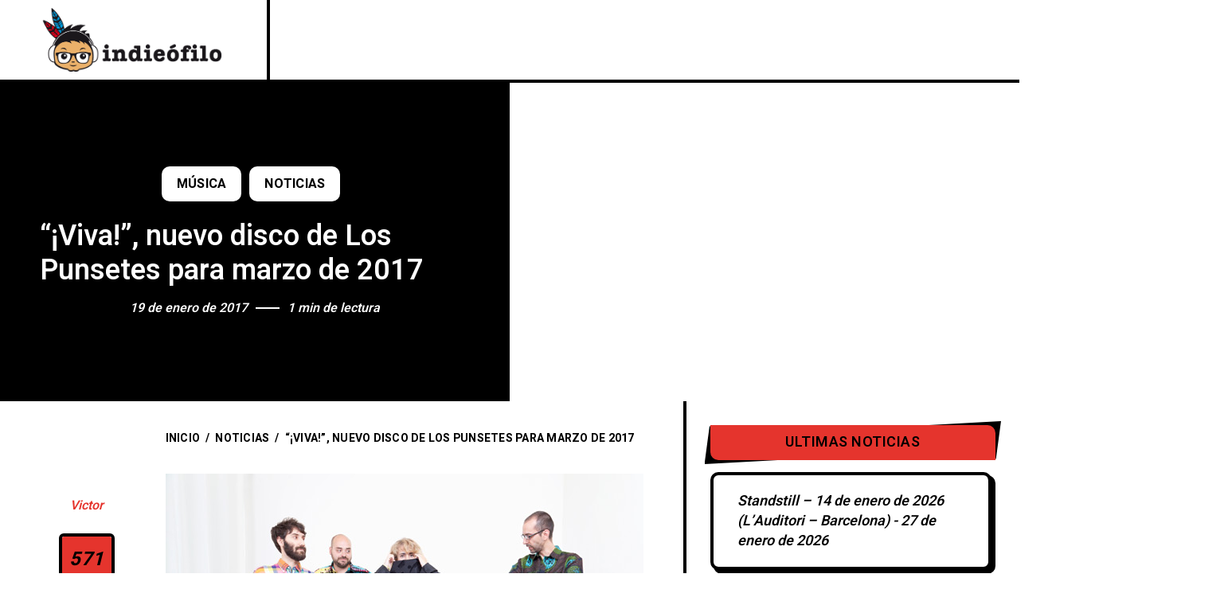

--- FILE ---
content_type: text/html; charset=UTF-8
request_url: https://www.indieofilo.com/noticias/musica/viva-nuevo-disco-los-punsetes-marzo-2017
body_size: 33345
content:
<!DOCTYPE html >
<html lang="es-ES">

<head><meta charset="UTF-8"><script>if(navigator.userAgent.match(/MSIE|Internet Explorer/i)||navigator.userAgent.match(/Trident\/7\..*?rv:11/i)){var href=document.location.href;if(!href.match(/[?&]nowprocket/)){if(href.indexOf("?")==-1){if(href.indexOf("#")==-1){document.location.href=href+"?nowprocket=1"}else{document.location.href=href.replace("#","?nowprocket=1#")}}else{if(href.indexOf("#")==-1){document.location.href=href+"&nowprocket=1"}else{document.location.href=href.replace("#","&nowprocket=1#")}}}}</script><script>class RocketLazyLoadScripts{constructor(){this.v="1.2.5.1",this.triggerEvents=["keydown","mousedown","mousemove","touchmove","touchstart","touchend","wheel"],this.userEventHandler=this._triggerListener.bind(this),this.touchStartHandler=this._onTouchStart.bind(this),this.touchMoveHandler=this._onTouchMove.bind(this),this.touchEndHandler=this._onTouchEnd.bind(this),this.clickHandler=this._onClick.bind(this),this.interceptedClicks=[],this.interceptedClickListeners=[],this._interceptClickListeners(this),window.addEventListener("pageshow",e=>{this.persisted=e.persisted,this.everythingLoaded&&this._triggerLastFunctions()}),document.addEventListener("DOMContentLoaded",()=>{this._preconnect3rdParties()}),this.delayedScripts={normal:[],async:[],defer:[]},this.trash=[],this.allJQueries=[]}_addUserInteractionListener(e){if(document.hidden){e._triggerListener();return}this.triggerEvents.forEach(t=>window.addEventListener(t,e.userEventHandler,{passive:!0})),window.addEventListener("touchstart",e.touchStartHandler,{passive:!0}),window.addEventListener("mousedown",e.touchStartHandler),document.addEventListener("visibilitychange",e.userEventHandler)}_removeUserInteractionListener(){this.triggerEvents.forEach(e=>window.removeEventListener(e,this.userEventHandler,{passive:!0})),document.removeEventListener("visibilitychange",this.userEventHandler)}_onTouchStart(e){"HTML"!==e.target.tagName&&(window.addEventListener("touchend",this.touchEndHandler),window.addEventListener("mouseup",this.touchEndHandler),window.addEventListener("touchmove",this.touchMoveHandler,{passive:!0}),window.addEventListener("mousemove",this.touchMoveHandler),e.target.addEventListener("click",this.clickHandler),this._disableOtherEventListeners(e.target,!0),this._renameDOMAttribute(e.target,"onclick","rocket-onclick"),this._pendingClickStarted())}_onTouchMove(e){window.removeEventListener("touchend",this.touchEndHandler),window.removeEventListener("mouseup",this.touchEndHandler),window.removeEventListener("touchmove",this.touchMoveHandler,{passive:!0}),window.removeEventListener("mousemove",this.touchMoveHandler),e.target.removeEventListener("click",this.clickHandler),this._disableOtherEventListeners(e.target,!1),this._renameDOMAttribute(e.target,"rocket-onclick","onclick"),this._pendingClickFinished()}_onTouchEnd(){window.removeEventListener("touchend",this.touchEndHandler),window.removeEventListener("mouseup",this.touchEndHandler),window.removeEventListener("touchmove",this.touchMoveHandler,{passive:!0}),window.removeEventListener("mousemove",this.touchMoveHandler)}_onClick(e){e.target.removeEventListener("click",this.clickHandler),this._disableOtherEventListeners(e.target,!1),this._renameDOMAttribute(e.target,"rocket-onclick","onclick"),this.interceptedClicks.push(e),e.preventDefault(),e.stopPropagation(),e.stopImmediatePropagation(),this._pendingClickFinished()}_replayClicks(){window.removeEventListener("touchstart",this.touchStartHandler,{passive:!0}),window.removeEventListener("mousedown",this.touchStartHandler),this.interceptedClicks.forEach(e=>{e.target.dispatchEvent(new MouseEvent("click",{view:e.view,bubbles:!0,cancelable:!0}))})}_interceptClickListeners(e){EventTarget.prototype.addEventListenerBase=EventTarget.prototype.addEventListener,EventTarget.prototype.addEventListener=function(t,i,r){"click"!==t||e.windowLoaded||i===e.clickHandler||e.interceptedClickListeners.push({target:this,func:i,options:r}),(this||window).addEventListenerBase(t,i,r)}}_disableOtherEventListeners(e,t){this.interceptedClickListeners.forEach(i=>{i.target===e&&(t?e.removeEventListener("click",i.func,i.options):e.addEventListener("click",i.func,i.options))}),e.parentNode!==document.documentElement&&this._disableOtherEventListeners(e.parentNode,t)}_waitForPendingClicks(){return new Promise(e=>{this._isClickPending?this._pendingClickFinished=e:e()})}_pendingClickStarted(){this._isClickPending=!0}_pendingClickFinished(){this._isClickPending=!1}_renameDOMAttribute(e,t,i){e.hasAttribute&&e.hasAttribute(t)&&(event.target.setAttribute(i,event.target.getAttribute(t)),event.target.removeAttribute(t))}_triggerListener(){this._removeUserInteractionListener(this),"loading"===document.readyState?document.addEventListener("DOMContentLoaded",this._loadEverythingNow.bind(this)):this._loadEverythingNow()}_preconnect3rdParties(){let e=[];document.querySelectorAll("script[type=rocketlazyloadscript][data-rocket-src]").forEach(t=>{let i=t.getAttribute("data-rocket-src");if(i&&0!==i.indexOf("data:")){0===i.indexOf("//")&&(i=location.protocol+i);try{let r=new URL(i).origin;r!==location.origin&&e.push({src:r,crossOrigin:t.crossOrigin||"module"===t.getAttribute("data-rocket-type")})}catch(n){}}}),e=[...new Map(e.map(e=>[JSON.stringify(e),e])).values()],this._batchInjectResourceHints(e,"preconnect")}async _loadEverythingNow(){this.lastBreath=Date.now(),this._delayEventListeners(this),this._delayJQueryReady(this),this._handleDocumentWrite(),this._registerAllDelayedScripts(),this._preloadAllScripts(),await this._loadScriptsFromList(this.delayedScripts.normal),await this._loadScriptsFromList(this.delayedScripts.defer),await this._loadScriptsFromList(this.delayedScripts.async);try{await this._triggerDOMContentLoaded(),await this._pendingWebpackRequests(this),await this._triggerWindowLoad()}catch(e){console.error(e)}window.dispatchEvent(new Event("rocket-allScriptsLoaded")),this.everythingLoaded=!0,this._waitForPendingClicks().then(()=>{this._replayClicks()}),this._emptyTrash()}_registerAllDelayedScripts(){document.querySelectorAll("script[type=rocketlazyloadscript]").forEach(e=>{e.hasAttribute("data-rocket-src")?e.hasAttribute("async")&&!1!==e.async?this.delayedScripts.async.push(e):e.hasAttribute("defer")&&!1!==e.defer||"module"===e.getAttribute("data-rocket-type")?this.delayedScripts.defer.push(e):this.delayedScripts.normal.push(e):this.delayedScripts.normal.push(e)})}async _transformScript(e){if(await this._littleBreath(),!0===e.noModule&&"noModule"in HTMLScriptElement.prototype){e.setAttribute("data-rocket-status","skipped");return}return new Promise(t=>{let i;function r(){(i||e).setAttribute("data-rocket-status","executed"),t()}try{if(navigator.userAgent.indexOf("Firefox/")>0||""===navigator.vendor)i=document.createElement("script"),[...e.attributes].forEach(e=>{let t=e.nodeName;"type"!==t&&("data-rocket-type"===t&&(t="type"),"data-rocket-src"===t&&(t="src"),i.setAttribute(t,e.nodeValue))}),e.text&&(i.text=e.text),i.hasAttribute("src")?(i.addEventListener("load",r),i.addEventListener("error",function(){i.setAttribute("data-rocket-status","failed"),t()}),setTimeout(()=>{i.isConnected||t()},1)):(i.text=e.text,r()),e.parentNode.replaceChild(i,e);else{let n=e.getAttribute("data-rocket-type"),s=e.getAttribute("data-rocket-src");n?(e.type=n,e.removeAttribute("data-rocket-type")):e.removeAttribute("type"),e.addEventListener("load",r),e.addEventListener("error",function(){e.setAttribute("data-rocket-status","failed"),t()}),s?(e.removeAttribute("data-rocket-src"),e.src=s):e.src="data:text/javascript;base64,"+window.btoa(unescape(encodeURIComponent(e.text)))}}catch(a){e.setAttribute("data-rocket-status","failed"),t()}})}async _loadScriptsFromList(e){let t=e.shift();return t&&t.isConnected?(await this._transformScript(t),this._loadScriptsFromList(e)):Promise.resolve()}_preloadAllScripts(){this._batchInjectResourceHints([...this.delayedScripts.normal,...this.delayedScripts.defer,...this.delayedScripts.async],"preload")}_batchInjectResourceHints(e,t){var i=document.createDocumentFragment();e.forEach(e=>{let r=e.getAttribute&&e.getAttribute("data-rocket-src")||e.src;if(r){let n=document.createElement("link");n.href=r,n.rel=t,"preconnect"!==t&&(n.as="script"),e.getAttribute&&"module"===e.getAttribute("data-rocket-type")&&(n.crossOrigin=!0),e.crossOrigin&&(n.crossOrigin=e.crossOrigin),e.integrity&&(n.integrity=e.integrity),i.appendChild(n),this.trash.push(n)}}),document.head.appendChild(i)}_delayEventListeners(e){let t={};function i(i,r){return t[r].eventsToRewrite.indexOf(i)>=0&&!e.everythingLoaded?"rocket-"+i:i}function r(e,r){var n;!t[n=e]&&(t[n]={originalFunctions:{add:n.addEventListener,remove:n.removeEventListener},eventsToRewrite:[]},n.addEventListener=function(){arguments[0]=i(arguments[0],n),t[n].originalFunctions.add.apply(n,arguments)},n.removeEventListener=function(){arguments[0]=i(arguments[0],n),t[n].originalFunctions.remove.apply(n,arguments)}),t[e].eventsToRewrite.push(r)}function n(t,i){let r=t[i];t[i]=null,Object.defineProperty(t,i,{get:()=>r||function(){},set(n){e.everythingLoaded?r=n:t["rocket"+i]=r=n}})}r(document,"DOMContentLoaded"),r(window,"DOMContentLoaded"),r(window,"load"),r(window,"pageshow"),r(document,"readystatechange"),n(document,"onreadystatechange"),n(window,"onload"),n(window,"onpageshow")}_delayJQueryReady(e){let t;function i(t){return e.everythingLoaded?t:t.split(" ").map(e=>"load"===e||0===e.indexOf("load.")?"rocket-jquery-load":e).join(" ")}function r(r){if(r&&r.fn&&!e.allJQueries.includes(r)){r.fn.ready=r.fn.init.prototype.ready=function(t){return e.domReadyFired?t.bind(document)(r):document.addEventListener("rocket-DOMContentLoaded",()=>t.bind(document)(r)),r([])};let n=r.fn.on;r.fn.on=r.fn.init.prototype.on=function(){return this[0]===window&&("string"==typeof arguments[0]||arguments[0]instanceof String?arguments[0]=i(arguments[0]):"object"==typeof arguments[0]&&Object.keys(arguments[0]).forEach(e=>{let t=arguments[0][e];delete arguments[0][e],arguments[0][i(e)]=t})),n.apply(this,arguments),this},e.allJQueries.push(r)}t=r}r(window.jQuery),Object.defineProperty(window,"jQuery",{get:()=>t,set(e){r(e)}})}async _pendingWebpackRequests(e){let t=document.querySelector("script[data-webpack]");async function i(){return new Promise(e=>{t.addEventListener("load",e),t.addEventListener("error",e)})}t&&(await i(),await e._requestAnimFrame(),await e._pendingWebpackRequests(e))}async _triggerDOMContentLoaded(){this.domReadyFired=!0,await this._littleBreath(),document.dispatchEvent(new Event("rocket-readystatechange")),await this._littleBreath(),document.rocketonreadystatechange&&document.rocketonreadystatechange(),await this._littleBreath(),document.dispatchEvent(new Event("rocket-DOMContentLoaded")),await this._littleBreath(),window.dispatchEvent(new Event("rocket-DOMContentLoaded"))}async _triggerWindowLoad(){await this._littleBreath(),document.dispatchEvent(new Event("rocket-readystatechange")),await this._littleBreath(),document.rocketonreadystatechange&&document.rocketonreadystatechange(),await this._littleBreath(),window.dispatchEvent(new Event("rocket-load")),await this._littleBreath(),window.rocketonload&&window.rocketonload(),await this._littleBreath(),this.allJQueries.forEach(e=>e(window).trigger("rocket-jquery-load")),await this._littleBreath();let e=new Event("rocket-pageshow");e.persisted=this.persisted,window.dispatchEvent(e),await this._littleBreath(),window.rocketonpageshow&&window.rocketonpageshow({persisted:this.persisted}),this.windowLoaded=!0}_triggerLastFunctions(){document.onreadystatechange&&document.onreadystatechange(),window.onload&&window.onload(),window.onpageshow&&window.onpageshow({persisted:this.persisted})}_handleDocumentWrite(){let e=new Map;document.write=document.writeln=function(t){let i=document.currentScript;i||console.error("WPRocket unable to document.write this: "+t);let r=document.createRange(),n=i.parentElement,s=e.get(i);void 0===s&&(s=i.nextSibling,e.set(i,s));let a=document.createDocumentFragment();r.setStart(a,0),a.appendChild(r.createContextualFragment(t)),n.insertBefore(a,s)}}async _littleBreath(){Date.now()-this.lastBreath>45&&(await this._requestAnimFrame(),this.lastBreath=Date.now())}async _requestAnimFrame(){return document.hidden?new Promise(e=>setTimeout(e)):new Promise(e=>requestAnimationFrame(e))}_emptyTrash(){this.trash.forEach(e=>e.remove())}static run(){let e=new RocketLazyLoadScripts;e._addUserInteractionListener(e)}}RocketLazyLoadScripts.run();</script>
	<!-- Google tag (gtag.js) -->
<script async src="https://www.googletagmanager.com/gtag/js?id=G-MXFYYDZP85"></script>
<script>
  window.dataLayer = window.dataLayer || [];
  function gtag(){dataLayer.push(arguments);}
  gtag('js', new Date());

  gtag('config', 'G-MXFYYDZP85');
</script>

<meta name="viewport" content="width=device-width, initial-scale=1, maximum-scale=1">

<meta name='robots' content='index, follow, max-image-preview:large, max-snippet:-1, max-video-preview:-1' />
	<style>img:is([sizes="auto" i], [sizes^="auto," i]) { contain-intrinsic-size: 3000px 1500px }</style>
	<link rel="alternate" hreflang="es" href="https://www.indieofilo.com/noticias/musica/viva-nuevo-disco-los-punsetes-marzo-2017" />
<link rel="alternate" hreflang="x-default" href="https://www.indieofilo.com/noticias/musica/viva-nuevo-disco-los-punsetes-marzo-2017" />

	<!-- This site is optimized with the Yoast SEO Premium plugin v23.9 (Yoast SEO v26.6) - https://yoast.com/wordpress/plugins/seo/ -->
	<title>&quot;¡Viva!&quot;, nuevo disco de Los Punsetes para marzo de 2017 - Indieófilo</title><style id="rocket-critical-css">#cookies-eu-wrapper{position:relative;z-index:999999;display:none}#cookies-eu-banner{background-color:#707070;color:#fff;padding:6px;font-size:1em;text-align:center;min-height:60px;position:fixed;bottom:0;width:100%}#cookies-eu-banner-closed{background-color:#707070;color:#fff;padding:12px;font-size:1.1em;text-align:center;min-height:60px;position:fixed;bottom:80px;right:0px;display:none;z-index:999999}#cookies-eu-banner-closed span{border-bottom:2px solid #fff}@media only screen and (max-width:600px){#cookies-eu-banner-closed{padding:8px;min-height:20px}#cookies-eu-banner-closed span{display:none}#cookies-eu-banner-closed:after{content:"↩"}}#cookies-eu-accept,#cookies-eu-reject,.cookies-eu-accept,.cookies-eu-reject{text-decoration:none;background-color:#0080ff;color:#fff;border:1px solid #0080ff;padding:20px;margin:8px 6px;text-transform:uppercase;font-size:1em;letter-spacing:0.075em}#cookies-eu-more{color:#fff;padding-right:20px;font-weight:bold}#cookies-eu-reject,.cookies-eu-reject,#cookies-eu-accept,.cookies-eu-accept{padding:10px 20px}#cookies-eu-more{color:707070}ul{box-sizing:border-box}:root{--wp--preset--font-size--normal:16px;--wp--preset--font-size--huge:42px}.wpml-ls-flag{display:inline-block}.wpml-ls-flag{display:inline-block}*,*:before,*:after{-webkit-box-sizing:inherit;-moz-box-sizing:inherit;box-sizing:inherit}.wpml-ls-menu-item .wpml-ls-flag{display:inline;vertical-align:baseline}ul .wpml-ls-menu-item a{display:flex;align-items:center}img{max-width:100%}header{display:block}textarea{width:100%}a,body,div,form,h1,h3,html,label,li,p,small,span,ul{background:0 0;border:0;margin:0;padding:0;vertical-align:baseline;outline:0}ul{margin:30px}ul li{margin-bottom:5px}img{vertical-align:middle;height:auto}a{border:none}h1,h3{font-weight:500;color:#1e1e1e;margin-bottom:20px}h1{font-size:45px}h3{font-size:30px}p{letter-spacing:1px}textarea{border-radius:0;font-size:13px;color:#333;resize:vertical;font-family:'Open Sans','Arial','Helvetica',sans-serif;-webkit-box-sizing:border-box;-moz-box-sizing:border-box;-ms-box-sizing:border-box;box-sizing:border-box;line-height:1.4;padding:10px;border:1px solid #222}input[type=text]{border-radius:0;font-size:13px;color:#333;letter-spacing:.5px;-webkit-box-sizing:border-box;-moz-box-sizing:border-box;-ms-box-sizing:border-box;box-sizing:border-box;line-height:1.6;padding:10px;height:44px;vertical-align:middle;border:1px solid #222}input[type=submit]{padding:13px 15px;height:44px;line-height:1;font-size:13px;font-weight:600;text-decoration:none;letter-spacing:.5px;border:none;color:#FFF;background:#777}ul{margin:30px}ul ul{margin:15px}textarea,input,button{outline:none}:focus{outline-color:transparent;outline-style:none}input[type=submit],button{font-family:var(--iff)}textarea,input[type=text]{color:#000;height:50px;font-size:15px;background-color:transparent;font-family:var(--iff);border:1px solid rgba(0,0,0,.021)}input[type="text"]::-webkit-input-placeholder{color:#777}input[type="text"]::-moz-placeholder{color:#777}input[type="text"]:-ms-input-placeholder{color:#777}input[type="text"]:-moz-placeholder{color:#777}input[type=submit]{border:none;height:50px;font-weight:500;font-size:15px;padding:0px 30px;letter-spacing:.5px;background-color:#333;color:#f5f5f5;text-transform:uppercase}a{text-decoration:none}textarea{height:auto;max-width:600px}h1,h3{color:var(--hc)}h1,h3{font-family:var(--hff);margin-bottom:30px}body p{margin-bottom:30px;letter-spacing:0px}.clearfix:after,.clearfix:before{clear:both;display:table;content:''}button::-moz-focus-inner{padding:0;border:0}:root{--swiper-theme-color:#007aff}:root{--swiper-navigation-size:44px}.wid-title{position:relative;margin-bottom:30px}.wid-title .text{display:block;padding:10px 10px;line-height:24px;letter-spacing:.5px;position:relative;text-transform:uppercase;color:#000;font-size:18px;font-weight:600;background-color:var(--mc1);text-align:center;font-family:var(--hff);white-space:nowrap;overflow:hidden;text-overflow:ellipsis;border-radius:0 10px 0 10px}.wid-title .icon{content:'';position:absolute;z-index:-1;left:-7px;right:-7px;top:-5px;bottom:-5px;background-color:#000;clip-path:polygon(1.7% 12%,50% 19%,100% 0,98.3% 88%,50% 81%,0% 100%)}.widget_block{margin-bottom:50px}.widget_block:last-child{margin-bottom:0}:root{--mc1:#ffdd00;--sc1:#fff6be;--hc:#000;--bc:#000;--hff:'Roboto', sans-serif;--bff:'Nunito', sans-serif}html{padding:0px;margin:0px}*:after,*:before,*{margin:0;padding:0;-webkit-box-sizing:border-box;-moz-box-sizing:border-box;box-sizing:border-box}body{font-family:var(--bff);font-size:18px;letter-spacing:0;line-height:1.44;font-weight:400;color:var(--bc);position:relative;word-break:break-word;background-color:#fff}body.frenify-overflow{overflow-x:hidden}body,html{width:100%;margin:0px;padding:0px}body{height:auto}html:after,html:before{clear:both;display:table;content:''}html{overflow-x:hidden}.fn__svg{fill:currentcolor;width:18px;height:18px}::-webkit-input-placeholder{color:#000}:-moz-placeholder{color:#000;opacity:1}::-moz-placeholder{color:#000;opacity:1}:-ms-input-placeholder{color:#000}::-ms-input-placeholder{color:#000}::placeholder{color:#000}p{letter-spacing:0;margin-bottom:20px}h1,h3{color:var(--hc);font-family:var(--hff);line-height:1.22;letter-spacing:0}input[type="text"]{background-color:transparent;letter-spacing:0;outline:none;outline-color:transparent;border:4px solid #000;border-radius:10px;height:50px;padding:0 20px;font-size:16px;font-weight:500;font-family:var(--hff);font-style:italic;color:#000}textarea{width:100%;max-width:100%;min-width:100%;display:block;border:4px solid #000;border-radius:10px;padding:11px 20px;font-size:18px;font-weight:500;font-family:var(--hff);font-style:italic;color:#000}.container{max-width:1300px;padding:0 50px;margin:0 auto;width:100%}.fn__svg{width:20px;height:20px;fill:currentcolor}.retina_logo{display:none}@media (-webkit-min-device-pixel-ratio:1.1),(min-device-pixel-ratio:1.1),(min-resolution:120dpi){.retina_logo{display:block}.desktop_logo{display:none}}.popito_fn_hidden{display:none}.popito_fn_mobnav{display:none}.popito_fn_mobnav .border_top{border-top:4px solid #000}.popito_fn_mobnav .right__trigger .hamb{margin-left:0}.popito_fn_mobnav .mob_top{display:-webkit-flex;display:-moz-flex;display:-ms-flex;display:-o-flex;display:flex}.popito_fn_mobnav .logo{flex:2;display:-webkit-flex;display:-moz-flex;display:-ms-flex;display:-o-flex;display:flex;-ms-align-items:center;align-items:center;justify-content:flex-start}.popito_fn_mobnav .fn_logo{padding:15px 20px}.popito_fn_mobnav .fn_logo img,.popito_fn_header .logo img{max-width:250px;max-height:50px}.popito_fn_mobnav .right__trigger{flex:1}.popito_fn_mobnav .right__trigger a{width:100%;height:80px;justify-content:center;padding:10px}.popito_fn_mobnav .mob_help{display:-webkit-flex;display:-moz-flex;display:-ms-flex;display:-o-flex;display:flex;background-color:#000}.popito_fn_mobnav .mh_item{flex:1;position:relative}.popito_fn_mobnav .mh_item:after{content:'';position:absolute;width:4px;left:100%;margin-left:-2px;background-color:#333;top:0;bottom:0}.popito_fn_mobnav .mh_item:last-child:after{background-color:#000}.popito_fn_mobnav .mh_item a{display:block;height:50px;text-decoration:none;position:relative}.popito_fn_mobnav .mh_item .fn__svg{display:block;color:#fff;position:absolute;left:50%;top:50%;margin:-10px 0 0 -10px}.popito_fn_mobnav .mob_bot{display:none;overflow:hidden;background-color:#fff;border-bottom:4px solid #000;margin-top:-50px;position:relative;z-index:5}.mobile_menu{margin:0;z-index:5;padding:22px 0 21px;list-style-type:none}.mobile_menu li{margin:0;padding:0;margin-bottom:6px}.mobile_menu li:last-child{margin-bottom:0}.mobile_menu ul{display:none;overflow:hidden;margin:0;padding:0;margin-top:6px;margin-left:20px;list-style-type:none}.mobile_menu a{font-size:18px;display:block;font-family:var(--hff);color:#000;font-weight:900;letter-spacing:.25px;text-transform:uppercase;padding:0 20px;line-height:30px;position:relative}.mobile_menu a>span{background-image:linear-gradient(currentColor,currentColor);background-position:0% 100%;background-repeat:no-repeat;background-size:0% 2px;padding:3px 0}.mobile_menu .suffix{margin-left:10px}.mobile_menu .menu-item-has-children>a:after{content:'';position:absolute;right:20px;width:0;height:0;border-style:solid;border-width:6px 0 6px 6px;border-color:transparent transparent transparent #000;top:50%;margin-top:-6px}#popito_fn_header{width:100%;max-width:100%;position:relative;z-index:9998}.popito_fn_header .header_top{display:-webkit-flex;display:-moz-flex;display:-ms-flex;display:-o-flex;display:flex;border-bottom:4px solid #000;justify-content:space-between;position:relative;z-index:1;background-color:#fff}.popito_fn_header .header_top>*{min-width:0}.popito_fn_header .logo{border-right:4px solid #000}.popito_fn_header .logo a{padding:10px 50px;height:100px;min-height:100%;display:-webkit-flex;display:-moz-flex;display:-ms-flex;display:-o-flex;display:flex;-ms-align-items:center;align-items:center;justify-content:center;text-decoration:none;width:max-content}.right__trigger{border-left:4px solid #000;overflow:hidden}.right__trigger a{min-height:100%;height:100px;background-color:#efbdc2;color:#000;text-decoration:none;display:-webkit-flex;display:-moz-flex;display:-ms-flex;display:-o-flex;display:flex;-ms-align-items:center;align-items:center;justify-content:flex-end;padding:10px 50px 10px 10px;font-family:var(--hff);font-size:18px;font-weight:600;text-transform:uppercase;position:relative;width:max-content;width:216px}.popito_fn_nav .search{margin-left:auto}.right__trigger .hamb{width:50px;height:13px;display:block;position:relative;margin-left:14px}.right__trigger .hamb:after,.right__trigger .hamb:before{content:'';width:50px;height:4px;background-color:#000;display:block;position:absolute;left:0}.right__trigger .hamb:before{top:0}.right__trigger .hamb:after{bottom:0}.popito_fn_nav{opacity:0;padding:0 0 0 25px;display:-webkit-flex;display:-moz-flex;display:-ms-flex;display:-o-flex;display:flex;width:calc(100% - 465px);justify-content:space-between}.popito_fn_nav .menu{width:100%;max-width:calc(100% - 126px);display:-webkit-flex;display:-moz-flex;display:-ms-flex;display:-o-flex;display:flex}.popito_fn_nav .menu .more{opacity:0;visibility:hidden;position:relative}.popito_fn_nav .sub-menu a>span{background-image:linear-gradient(currentColor,currentColor);background-position:0% 100%;background-repeat:no-repeat;background-size:0% 2px;padding:3px 0}.popito_fn_nav .suffix{margin-left:10px}.popito_fn_nav .sub-menu{opacity:0;visibility:hidden;margin:0;padding:32px 0 25px;position:absolute;width:300px;border:4px solid #000;background-color:#fff;top:100%;left:0;margin-left:-18px;list-style-type:none;transform:translateY(20px);border-radius:0 0 10px 10px}.popito_fn_nav .sub-menu:after{content:'';position:absolute;top:0;left:0;right:0px;bottom:-9px;z-index:-1;border-radius:0 0 10px 10px;border-bottom:9px solid #000}.popito_fn_nav .sub-menu li{position:relative}.popito_fn_nav .sub-menu li{margin-bottom:6px}.popito_fn_nav .sub-menu .fn__svg{display:none}.popito_fn_nav .sub-menu a{font-size:18px;display:block;font-family:var(--hff);color:#000;font-weight:900;letter-spacing:.25px;text-transform:uppercase;padding:0 40px;line-height:30px}.popito_fn_nav .menu .more>a{text-transform:uppercase;font-size:22px;font-family:var(--hff);color:#000;font-weight:600;height:100px;display:-webkit-flex;display:-moz-flex;display:-ms-flex;display:-o-flex;display:flex;-ms-align-items:center;align-items:center;white-space:nowrap;position:relative;padding:0 0 0 20px}.popito_fn_nav .menu .more>a span{line-height:26px;padding:0 5px;display:block;border-radius:4px;color:#000}.popito_fn_nav .search a{width:126px;display:block;height:100px;min-height:100%;position:relative;color:#000}.popito_fn_nav .search .fn__svg{width:26px;height:26px;display:block;position:absolute;top:50%;left:50%;margin:-13px 0 0 -13px}.popito_fn_main_nav{display:-webkit-flex;display:-moz-flex;display:-ms-flex;display:-o-flex;display:flex;margin:0;padding:0;list-style-type:none;position:relative}.popito_fn_main_nav>li{margin:0;padding:0;position:relative}.popito_fn_main_nav>li>a{text-transform:uppercase;font-size:22px;font-family:var(--hff);color:#000;font-weight:600;height:100px;display:-webkit-flex;display:-moz-flex;display:-ms-flex;display:-o-flex;display:flex;-ms-align-items:center;align-items:center;white-space:nowrap;position:relative;padding:0 20px}.popito_fn_main_nav .fn__svg{display:none;width:12px;height:12px;position:absolute;left:100%;margin-left:-6px;top:50%;margin-top:-6px;color:#000!important}.popito_fn_main_nav>li:last-child>a .fn__svg{display:none}.popito_fn_main_nav>li>a .fn__svg{display:block}.popito_fn_main_nav>li>a>span{line-height:26px;padding:0 5px;display:block;border-radius:4px;color:#000}.popito_fn_main_nav>li>a .suffix{display:none}.popito_fn_searchbox{opacity:0;visibility:hidden;position:fixed;top:0;left:0;right:0;bottom:0;background-color:#fff;z-index:10000;transform:translateY(-100%);padding:100px 0;height:100vh;display:-webkit-flex;display:-moz-flex;display:-ms-flex;display:-o-flex;display:flex;-ms-align-items:center;align-items:center}.popito_fn_searchbox .search_content{height:calc(100vh - 200px);overflow-x:auto;padding:0 20px;width:100%}.popito_fn_searchbox .search_content{display:-webkit-flex;display:-moz-flex;display:-ms-flex;display:-o-flex;display:flex}.popito_fn_searchbox .search_content{scrollbar-width:thin;scrollbar-color:#999 #fff}.popito_fn_searchbox .search_content::-webkit-scrollbar{width:4px}.popito_fn_searchbox .search_content:-webkit-scrollbar-track{background:#444}.popito_fn_searchbox .search_content::-webkit-scrollbar-thumb{background-color:#000}.popito_fn_searchbox .search_wrapper{width:100%;display:-webkit-flex;display:-moz-flex;display:-ms-flex;display:-o-flex;display:flex;-webkit-flex-direction:column;-moz-flex-direction:column;-ms-flex-direction:column;-o-flex-direction:column;flex-direction:column;justify-content:center}.popito_fn_searchbox .search_closer{width:150px;height:100px;display:block;position:absolute;right:0;top:0;text-decoration:none}.popito_fn_searchbox .search_closer span{width:50px;height:13px;display:block;position:absolute;top:50px;left:50px;z-index:5}.popito_fn_searchbox .search_closer span:before,.popito_fn_searchbox .search_closer span:after{content:'';width:50px;height:4px;background-color:#000;display:block;position:absolute;left:0}.popito_fn_searchbox .search_closer span:after{transform:rotate(-11deg) translateY(-4px);top:4px}.popito_fn_searchbox .search_closer span:before{transform:rotate(11deg) translateY(3px);top:-3px}.popito_fn_searchbox .search_result:after{content:'';position:absolute;top:0;left:0;right:-9px;bottom:-9px;z-index:-1;border-radius:0 10px 10px;border-right:9px solid #000;border-bottom:9px solid #000}.popito_fn_searchbox .search_result{border:4px solid #000;margin-right:5px;border-radius:10px;opacity:0;visibility:hidden;position:relative;z-index:5;transform:translateY(-106px)}.popito_fn_searchbox .filterbox{background-color:var(--sc1);padding:11px 50px 16px;display:-webkit-flex;display:-moz-flex;display:-ms-flex;display:-o-flex;display:flex;flex-wrap:wrap;border-bottom:4px solid #000;border-radius:10px 10px 0 0}.popito_fn_searchbox .fn__preloader{left:50%;top:50%;transform:translate(-50%,-50%)}.popito_fn_singlepost{position:relative}.fn__preloader{opacity:0;visibility:hidden;position:absolute;display:-webkit-flex;display:-moz-flex;display:-ms-flex;display:-o-flex;display:flex;-webkit-flex-direction:column;-moz-flex-direction:column;-ms-flex-direction:column;-o-flex-direction:column;flex-direction:column;-ms-align-items:center;align-items:center;justify-content:center}.fn__preloader .text{display:block;font-size:18px;letter-spacing:.25px;text-transform:uppercase;font-family:var(--hff);font-weight:900}.fn__preloader .icon{width:60px;height:60px;display:block;border:4px solid transparent;border-top-color:#000;border-right-color:#000;border-bottom-color:#000;border-radius:100%;animation:spin 1s linear infinite;margin-bottom:15px}.fn_ajax__preloader{opacity:0;visibility:hidden;padding:50px;position:fixed;top:0;left:0;right:0;bottom:0;z-index:9999;background-color:#fff;display:-webkit-flex;display:-moz-flex;display:-ms-flex;display:-o-flex;display:flex;-webkit-flex-direction:column;-moz-flex-direction:column;-ms-flex-direction:column;-o-flex-direction:column;flex-direction:column;-ms-align-items:center;align-items:center;justify-content:center}.fn_ajax__preloader .text{display:block;font-size:18px;letter-spacing:.25px;text-transform:uppercase;font-family:var(--hff);font-weight:900}.fn_ajax__preloader .icon{width:60px;height:60px;display:block;border:4px solid transparent;border-top-color:#000;border-right-color:#000;border-bottom-color:#000;border-radius:100%;animation:spin 1s linear infinite;margin-bottom:15px}@-webkit-keyframes spin{0%{-webkit-transform:rotate(0deg);-ms-transform:rotate(0deg);transform:rotate(0deg)}100%{-webkit-transform:rotate(360deg);-ms-transform:rotate(360deg);transform:rotate(360deg)}}@keyframes spin{0%{-webkit-transform:rotate(0deg);-ms-transform:rotate(0deg);transform:rotate(0deg)}100%{-webkit-transform:rotate(360deg);-ms-transform:rotate(360deg);transform:rotate(360deg)}}.popito_fn_searchbox .result_info{display:-webkit-flex;display:-moz-flex;display:-ms-flex;display:-o-flex;display:flex;flex-wrap:wrap;-ms-align-items:center;align-items:center}.popito_fn_searchbox .filterbox .filter{margin-right:50px;margin-top:5px}.popito_fn_searchbox .filterbox label{font-size:14px;font-family:var(--hff);text-transform:uppercase;font-weight:600;color:#000;position:relative;line-height:1;height:18px;display:-webkit-flex;display:-moz-flex;display:-ms-flex;display:-o-flex;display:flex;-ms-align-items:center;align-items:center;padding-left:28px}.popito_fn_searchbox .filterbox .text{line-height:1;margin-top:3px}.popito_fn_searchbox .filterbox .icon{width:18px;height:18px;position:absolute;left:0;top:0;display:block;border:2px solid #000;border-radius:3px}.popito_fn_searchbox .filterbox .fn__svg{opacity:0;display:block;position:absolute;width:12px;height:12px;left:1px;top:1px}.popito_fn_searchbox .filterbox input{position:absolute;opacity:0;height:0;width:0}.popito_fn_searchbox .resultbox{background-color:#fff;padding:50px;position:relative;min-height:150px;display:-webkit-flex;display:-moz-flex;display:-ms-flex;display:-o-flex;display:flex;-webkit-flex-direction:column;-moz-flex-direction:column;-ms-flex-direction:column;-o-flex-direction:column;flex-direction:column;justify-content:center;border-radius:0 0 10px 10px}.popito_fn_searchbox .result_list ul{margin:0;display:-webkit-flex;display:-moz-flex;display:-ms-flex;display:-o-flex;display:flex;flex-wrap:wrap;margin-left:-50px;list-style-type:none;padding:0}.popito_fn_searchbox .main_form{width:100%;display:-webkit-flex;display:-moz-flex;display:-ms-flex;display:-o-flex;display:flex;justify-content:space-between;margin-bottom:20px;transform:translateY(106px)}.popito_fn_searchbox .input{width:80%;width:calc(100% - 236px);min-width:0;margin-right:20px}.popito_fn_searchbox .input input{display:block;width:100%;height:100%;outline:none;background-color:#eee!important;border:4px solid #000;border-radius:10px;font-weight:500;font-size:30px;font-family:var(--hff);font-style:italic;padding:0 50px;color:#000}.popito_fn_searchbox .search{width:216px;height:100px;position:relative;background-color:var(--mc1);border-radius:10px;overflow:hidden}.popito_fn_searchbox .search input{position:absolute;background-color:transparent!important;z-index:5;top:0;left:0;right:0;bottom:0;outline:none;padding:0;margin:0;height:100%;min-width:inherit;display:block;color:#000;padding-left:10px;padding-right:41px;font-family:var(--hff);font-size:18px;font-weight:600;text-transform:uppercase;letter-spacing:0.25px;border-radius:10px;border:4px solid #000}.popito_fn_searchbox .search .fn__svg{position:absolute;right:50px;top:50%;display:block;width:26px;height:26px;margin-top:-13px}.popito_fn_rightbar{transform:translateX(102%);position:fixed;width:504px;border-left:4px solid #000;background-color:#fff;z-index:9999;right:0;top:0;bottom:0}.popito_fn_rightbar .bar_extra_closer{position:absolute;right:100%;top:0;bottom:0;width:80vw;width:calc(100vw - 504px);display:block;opacity:0;visibility:hidden;z-index:-1}.popito_fn_rightbar .bar_closer{border-bottom:4px solid #000}.popito_fn_rightbar .bar_closer a{background-color:var(--mc1);height:100px;text-decoration:none;padding:10px 50px 10px 10px;font-family:var(--hff);font-size:18px;font-weight:600;text-transform:uppercase;color:#000;display:-webkit-flex;display:-moz-flex;display:-ms-flex;display:-o-flex;display:flex;-ms-align-items:center;align-items:center;justify-content:flex-end}.popito_fn_rightbar .bar_closer .text{line-height:1}.popito_fn_rightbar .bar_closer .icon{width:50px;height:13px;display:block;position:relative;margin-left:14px;top:3px}.popito_fn_rightbar .bar_closer .icon:before,.popito_fn_rightbar .bar_closer .icon:after{content:'';width:50px;height:4px;background-color:#000;display:block;position:absolute;left:0}.popito_fn_rightbar .bar_closer .icon:before{top:-3px}.popito_fn_rightbar .bar_closer .icon:after{top:4px}.popito_fn_rightbar .bar_content{padding:50px;height:90%;height:calc(100% - 104px);overflow-y:auto;width:100%;overflow-x:hidden;position:relative}.popito_fn_rightbar .bar_content{scrollbar-width:thin;scrollbar-color:#999 #fff}.popito_fn_rightbar .bar_content::-webkit-scrollbar{width:4px}.popito_fn_rightbar .bar_content:-webkit-scrollbar-track{background:#444}.popito_fn_rightbar .bar_content::-webkit-scrollbar-thumb{background-color:#ccc}.popito_submit input[type="submit"]{height:60px;background-color:var(--mc1);color:#000;font-family:var(--hff);font-weight:600;font-size:18px;letter-spacing:0.25px;text-transform:uppercase;outline:none;border-radius:10px;padding:0 30px;border:4px solid #000}.fn__meta{overflow:hidden}.fn__meta p{font-size:16px;font-weight:600;font-family:var(--hff);font-style:italic;letter-spacing:0;color:#000;margin:0;overflow:hidden;white-space:nowrap;text-overflow:ellipsis}.fn__meta .meta_item{position:relative;margin-right:50px}.fn__meta .meta_item:last-child{margin-right:0}.fn__meta .meta_item:last-child:after{content:none}.fn__meta .meta_item:after{content:'';position:absolute;left:100%;margin-left:10px;width:30px;height:2px;background-color:#000;top:50%;margin-top:-1px}.fn__categories{display:-webkit-flex;display:-moz-flex;display:-ms-flex;display:-o-flex;display:flex;flex-wrap:wrap}.fn__categories a{text-decoration:none;font-size:16px;letter-spacing:.25px;font-family:var(--hff);text-transform:uppercase;font-weight:900;display:block;width:fit-content;max-width:100%;border:4px solid #000;background-color:#fff;border-radius:10px;height:44px;line-height:36px;color:#000;white-space:nowrap;text-overflow:ellipsis;overflow:hidden;padding:0 15px;margin:0 10px 10px 0}.popito_fn_hassidebar{display:-webkit-flex;display:-moz-flex;display:-ms-flex;display:-o-flex;display:flex;width:100%}.popito_fn_leftsidebar{width:100%;max-width:calc(100% - 504px)}.popito_fn_rightsidebar{width:504px;border-left:4px solid #000}.popito_fn_sidebar{padding:50px}.popito_fn_single .blog_content{padding-top:100px}.popito_fn_tags span{text-decoration:none;font-family:var(--hff);font-size:16px;font-weight:600;letter-spacing:0;text-transform:uppercase;color:#fff;line-height:1}.popito_fn_tags span:last-child .separator{display:none}.fn__comments{display:none}.single-post .respond_comment{background-color:#eee}.single-post .respond_comment .respond_in{max-width:800px;margin:0 auto}.single-post .comment-respond{padding:67px 0 80px}.single-post .comment-respond .comment-reply-title{font-size:18px;font-weight:900;letter-spacing:.25px;text-transform:uppercase;margin-bottom:19px}#cancel-comment-reply-link{display:none}.single-post .comment-respond form{display:-webkit-flex;display:-moz-flex;display:-ms-flex;display:-o-flex;display:flex;flex-wrap:wrap;margin-left:-20px}.single-post .comment-respond form>*{padding-left:20px;margin-bottom:20px;width:100%}.single-post .comment-respond .input-holder{margin-bottom:20px}.single-post .comment-respond .input-half{width:50%}.single-post .comment-respond textarea{width:100%;max-width:100%;min-width:100%;display:block;border:4px solid #000;border-radius:10px;padding:11px 20px;font-size:18px;font-weight:500;font-family:var(--hff);font-style:italic;color:#000}.single-post .comment-respond .input-holder input:not([type="submit"]){width:100%;max-width:100%;min-width:100%;display:block;border:4px solid #000;border-radius:10px;height:60px;padding:0 20px;font-size:18px;font-weight:500;font-family:var(--hff);font-style:italic;color:#000}.header_post_reading{position:absolute;top:0;left:0;right:0;bottom:0;background-color:#fff;padding:0 50px;z-index:1;opacity:0;visibility:hidden;transform:translateX(-50px)}.header_post_reading .reading_post .subtitle{font-size:16px;letter-spacing:.25px;text-transform:uppercase;margin-right:20px}.header_post_reading .reading_post h3{font-size:24px;letter-spacing:0;padding:0;margin:0;font-weight:600;white-space:nowrap;text-overflow:ellipsis;overflow:hidden;line-height:62px;position:relative;z-index:5}.header_post_reading .progress{position:absolute;top:0;left:0;bottom:0;width:0;background-color:var(--mc1)}.singlehero__halfcol_title{display:-webkit-flex;display:-moz-flex;display:-ms-flex;display:-o-flex;display:flex;-webkit-flex-direction:row-reverse;-moz-flex-direction:row-reverse;-ms-flex-direction:row-reverse;-o-flex-direction:row-reverse;flex-direction:row-reverse}.singlehero__halfcol_title .abs_img{position:absolute;top:0;left:0;right:0;bottom:0;background-size:cover;background-repeat:no-repeat;background-position:center center}.singlehero__halfcol_title .image{width:50%;max-width:50%;min-height:700px;position:relative}.singlehero__halfcol_title .title_holder{width:50%;max-width:50%;background-color:#000;display:-webkit-flex;display:-moz-flex;display:-ms-flex;display:-o-flex;display:flex;-ms-align-items:center;align-items:center;justify-content:center}.singlehero__halfcol_title .fn__categories{margin-bottom:12px}.singlehero__halfcol_title .fn__categories a{border-color:transparent}.singlehero__halfcol_title .fn__maintitle{font-size:36px;margin:0;font-weight:600;letter-spacing:0;color:#fff;margin-bottom:15px}.singlehero__halfcol_title .fn__meta p{color:#fff}.singlehero__halfcol_title .fn__meta .meta_item:after{background-color:#fff}.singlehero__halfcol_title .title_in{display:-webkit-flex;display:-moz-flex;display:-ms-flex;display:-o-flex;display:flex;-webkit-flex-direction:column;-moz-flex-direction:column;-ms-flex-direction:column;-o-flex-direction:column;flex-direction:column;-ms-align-items:center;align-items:center;padding:100px 0}.popito_fn_stickynav{width:100%;position:fixed;top:0;left:0;right:0;z-index:9997;opacity:0;visibility:hidden;transform:translateY(-100%);height:70px}.popito_fn_stickynav .sticky_header{transform:translateX(0px)}.popito_fn_stickynav .transform_hedaer{border-bottom:4px solid #000;position:relative;background-color:#fff;z-index:5}.popito_fn_stickynav .sticky_header{display:-webkit-flex;display:-moz-flex;display:-ms-flex;display:-o-flex;display:flex;background-color:#fff;justify-content:space-between;position:relative}.popito_fn_stickynav .popito_fn_main_nav>li>a{height:66px}.popito_fn_stickynav .popito_fn_nav .menu .more>a{height:66px}.popito_fn_stickynav .popito_fn_nav .search a{height:66px}.popito_fn_audio_opener{position:fixed;z-index:100;right:-50px;bottom:50px;text-decoration:none;display:block;transform:translateX(100%);outline:2px solid #fff;border-radius:50px}.popito_fn_audio_opener .closer{width:20px;height:20px;position:absolute;display:block;border-radius:100%;bottom:100%;left:100%;margin-left:-5px;margin-bottom:-5px;background-color:#000;outline:2px solid #fff}.popito_fn_audio_opener .closer:after{width:10px;height:2px;content:'';position:absolute;background-color:#fff;left:5px;top:9px}.popito_fn_audio_opener .text{position:relative;padding:0 66px 0 26px;display:-webkit-flex;display:-moz-flex;display:-ms-flex;display:-o-flex;display:flex;-ms-align-items:center;align-items:center;text-align:center;border:4px solid #000;border-radius:30px;font-size:18px;letter-spacing:.25px;color:#000;font-family:var(--hff);font-weight:900;text-transform:uppercase;background-color:var(--mc1);height:50px;z-index:1;overflow:hidden}.popito_fn_audio_opener .text:before{display:block;position:absolute;top:0px;right:0px;height:100%;width:100%;z-index:-1;content:'';background:#fff}.popito_fn_audio_opener .text span{line-height:1;display:block}.popito_fn_audio_opener .icon_bar{position:absolute;width:50px;height:50px;right:0;top:0;bottom:0;border-radius:100%;background-color:var(--mc1);border:4px solid #000;z-index:3}.popito_fn_audio_opener .icon_bar span{background:#000;bottom:15px;height:12px;position:absolute;width:4px;animation-play-state:paused;animation-duration:0ms;animation-timing-function:linear;animation-delay:-800ms;animation-iteration-count:infinite;animation-direction:alternate;animation-fill-mode:none}.popito_fn_audio_opener .icon_bar span:nth-child(1){left:7px;animation-duration:374ms}.popito_fn_audio_opener .icon_bar span:nth-child(2){left:13px;animation-duration:333ms;height:16px;bottom:13px}.popito_fn_audio_opener .icon_bar span:nth-child(3){left:19px;animation-duration:307ms;height:24px;bottom:9px}.popito_fn_audio_opener .icon_bar span:nth-child(4){left:25px;animation-duration:358ms;height:16px;bottom:13px}.popito_fn_audio_opener .icon_bar span:nth-child(5){left:31px;animation-duration:300ms}.popito_fn_fixedtotop{position:fixed;z-index:100;right:-30px;bottom:30px;text-decoration:none;display:block;transform:translateX(100%);outline:2px solid #fff;border-radius:50px}.popito_fn_fixedtotop .fn__svg{display:block;position:absolute;top:50%;left:50%;width:22px;height:22px;margin:-11px 0 0 -11px;transform:rotate(-90deg)}.popito_fn_fixedtotop .icon{display:block;width:50px;height:50px;right:0;top:0;bottom:0;border-radius:100%;background-color:var(--mc1);border:4px solid #000;z-index:3}.frenify-cursor[data-default="no"]{opacity:0}.frenify-cursor{position:fixed;left:0;top:0;-webkit-transform:translateZ(0);transform:translateZ(0);visibility:hidden}@media (max-width:1040px){.frenify-cursor{display:none}}.cursor-outer{z-index:10000000}.cursor-outer .fn-cursor{position:absolute;top:50%;left:50%;margin:-15px 0 0 -15px;width:30px;height:30px;border-radius:50%;border:2px solid rgba(0,0,0,.5)}.cursor-inner .fn-cursor{position:absolute;top:50%;left:50%;margin:-3px 0 0 -3px;width:6px;height:6px;border-radius:50%;background-color:rgba(0,0,0,.5)}.cursor-inner{z-index:10000001}.cursor-inner .fn-left,.cursor-inner .fn-right{opacity:0;visibility:hidden}.cursor-inner .fn-left:after{content:'';position:absolute;width:2px;height:12px;transform:rotate(50deg);left:-20px;top:50%;margin-top:-10px;background-color:rgba(0,0,0,.5)}.cursor-inner .fn-left:before{content:'';position:absolute;width:2px;height:12px;transform:rotate(130deg);left:-20px;top:50%;margin-top:-2px;background-color:rgba(0,0,0,.5)}.cursor-inner .fn-right:after{content:'';position:absolute;width:2px;height:12px;transform:rotate(50deg);right:-20px;top:50%;margin-top:-2px;background-color:rgba(0,0,0,.5)}.cursor-inner .fn-right:before{content:'';position:absolute;width:2px;height:12px;transform:rotate(130deg);right:-20px;top:50%;margin-top:-10px;background-color:rgba(0,0,0,.5)}@media (max-width:1040px){body{overflow:hidden}.container{padding:0 20px}.singlehero__halfcol_title{-webkit-flex-direction:column;-moz-flex-direction:column;-ms-flex-direction:column;-o-flex-direction:column;flex-direction:column}.singlehero__halfcol_title .title_holder,.singlehero__halfcol_title .image{width:100%;max-width:100%}.popito_fn_rightbar{width:100%}.popito_fn_searchbox .search{height:70px}.popito_fn_searchbox .input input{font-size:20px;padding:0 30px}.popito_fn_searchbox .filterbox{padding-left:30px;padding-right:30px}.popito_fn_searchbox .resultbox{padding:30px}.popito_fn_stickynav{display:none}.popito_fn_hassidebar{-webkit-flex-direction:column;-moz-flex-direction:column;-ms-flex-direction:column;-o-flex-direction:column;flex-direction:column}.popito_fn_leftsidebar{max-width:100%}#popito_fn_header{display:none}.popito_fn_mobnav{display:block}.popito_fn_rightsidebar{width:100%;border-left:none;border-top:4px solid #000}.popito_fn_sidebar{padding-left:20px;padding-right:20px}}@media (max-width:768px){.popito_fn_searchbox .main_form{-webkit-flex-direction:column;-moz-flex-direction:column;-ms-flex-direction:column;-o-flex-direction:column;flex-direction:column}.popito_fn_searchbox .input input{height:70px;text-align:center}.popito_fn_searchbox .input{width:100%;margin-right:0;margin-bottom:20px}.popito_fn_searchbox .search{width:100%}.popito_fn_rightbar .bar_content{padding:20px}}@media (max-width:480px){.container{padding:0 10px}.popito_fn_sidebar{padding-left:10px;padding-right:10px}}</style>
	<meta name="description" content="El que será el quinto álbum de su carrera lo publicará el 10 de marzo su nuevo sello, Mushroom Pillow, y está producido por Pablo Díaz-Reixa (El Guincho)" />
	<link rel="canonical" href="https://www.indieofilo.com/noticias/musica/viva-nuevo-disco-los-punsetes-marzo-2017" />
	<meta property="og:locale" content="es_ES" />
	<meta property="og:type" content="article" />
	<meta property="og:title" content="&quot;¡Viva!&quot;, nuevo disco de Los Punsetes para marzo de 2017" />
	<meta property="og:description" content="El que será el quinto álbum de su carrera lo publicará el 10 de marzo su nuevo sello, Mushroom Pillow, y está producido por Pablo Díaz-Reixa (El Guincho)" />
	<meta property="og:url" content="https://www.indieofilo.com/noticias/musica/viva-nuevo-disco-los-punsetes-marzo-2017" />
	<meta property="og:site_name" content="Indieófilo" />
	<meta property="article:publisher" content="https://www.facebook.com/Indieofilo/" />
	<meta property="article:published_time" content="2017-01-19T13:42:59+00:00" />
	<meta property="article:modified_time" content="2023-11-11T17:16:57+00:00" />
	<meta property="og:image" content="https://www.indieofilo.com/wp-content/uploads/2017/01/los_punsetes.jpg" />
	<meta property="og:image:width" content="600" />
	<meta property="og:image:height" content="421" />
	<meta property="og:image:type" content="image/jpeg" />
	<meta name="author" content="Victor" />
	<meta name="twitter:card" content="summary_large_image" />
	<meta name="twitter:creator" content="@indieofilo" />
	<meta name="twitter:site" content="@indieofilo" />
	<meta name="twitter:label1" content="Escrito por" />
	<meta name="twitter:data1" content="Victor" />
	<meta name="twitter:label2" content="Tiempo de lectura" />
	<meta name="twitter:data2" content="1 minuto" />
	<script type="application/ld+json" class="yoast-schema-graph">{"@context":"https://schema.org","@graph":[{"@type":"Article","@id":"https://www.indieofilo.com/noticias/musica/viva-nuevo-disco-los-punsetes-marzo-2017#article","isPartOf":{"@id":"https://www.indieofilo.com/noticias/musica/viva-nuevo-disco-los-punsetes-marzo-2017"},"author":{"name":"Victor","@id":"https://www.indieofilo.com/#/schema/person/edbafc695a447b5a7b07076d78656668"},"headline":"&#8220;¡Viva!&#8221;, nuevo disco de Los Punsetes para marzo de 2017","datePublished":"2017-01-19T13:42:59+00:00","dateModified":"2023-11-11T17:16:57+00:00","mainEntityOfPage":{"@id":"https://www.indieofilo.com/noticias/musica/viva-nuevo-disco-los-punsetes-marzo-2017"},"wordCount":166,"commentCount":0,"publisher":{"@id":"https://www.indieofilo.com/#organization"},"image":{"@id":"https://www.indieofilo.com/noticias/musica/viva-nuevo-disco-los-punsetes-marzo-2017#primaryimage"},"thumbnailUrl":"https://www.indieofilo.com/wp-content/uploads/2017/01/los_punsetes.jpg","keywords":["Los Punsetes"],"articleSection":["Música","Noticias"],"inLanguage":"es","potentialAction":[{"@type":"CommentAction","name":"Comment","target":["https://www.indieofilo.com/noticias/musica/viva-nuevo-disco-los-punsetes-marzo-2017#respond"]}]},{"@type":"WebPage","@id":"https://www.indieofilo.com/noticias/musica/viva-nuevo-disco-los-punsetes-marzo-2017","url":"https://www.indieofilo.com/noticias/musica/viva-nuevo-disco-los-punsetes-marzo-2017","name":"\"¡Viva!\", nuevo disco de Los Punsetes para marzo de 2017 - Indieófilo","isPartOf":{"@id":"https://www.indieofilo.com/#website"},"primaryImageOfPage":{"@id":"https://www.indieofilo.com/noticias/musica/viva-nuevo-disco-los-punsetes-marzo-2017#primaryimage"},"image":{"@id":"https://www.indieofilo.com/noticias/musica/viva-nuevo-disco-los-punsetes-marzo-2017#primaryimage"},"thumbnailUrl":"https://www.indieofilo.com/wp-content/uploads/2017/01/los_punsetes.jpg","datePublished":"2017-01-19T13:42:59+00:00","dateModified":"2023-11-11T17:16:57+00:00","description":"El que será el quinto álbum de su carrera lo publicará el 10 de marzo su nuevo sello, Mushroom Pillow, y está producido por Pablo Díaz-Reixa (El Guincho)","breadcrumb":{"@id":"https://www.indieofilo.com/noticias/musica/viva-nuevo-disco-los-punsetes-marzo-2017#breadcrumb"},"inLanguage":"es","potentialAction":[{"@type":"ReadAction","target":["https://www.indieofilo.com/noticias/musica/viva-nuevo-disco-los-punsetes-marzo-2017"]}]},{"@type":"ImageObject","inLanguage":"es","@id":"https://www.indieofilo.com/noticias/musica/viva-nuevo-disco-los-punsetes-marzo-2017#primaryimage","url":"https://www.indieofilo.com/wp-content/uploads/2017/01/los_punsetes.jpg","contentUrl":"https://www.indieofilo.com/wp-content/uploads/2017/01/los_punsetes.jpg","width":600,"height":421,"caption":"los punsetes"},{"@type":"BreadcrumbList","@id":"https://www.indieofilo.com/noticias/musica/viva-nuevo-disco-los-punsetes-marzo-2017#breadcrumb","itemListElement":[{"@type":"ListItem","position":1,"name":"Portada","item":"https://www.indieofilo.com/"},{"@type":"ListItem","position":2,"name":"«¡Viva!», nuevo disco de Los Punsetes para marzo de 2017"}]},{"@type":"WebSite","@id":"https://www.indieofilo.com/#website","url":"https://www.indieofilo.com/","name":"Indieófilo","description":"Magazine online de la cultura independiente","publisher":{"@id":"https://www.indieofilo.com/#organization"},"potentialAction":[{"@type":"SearchAction","target":{"@type":"EntryPoint","urlTemplate":"https://www.indieofilo.com/?s={search_term_string}"},"query-input":{"@type":"PropertyValueSpecification","valueRequired":true,"valueName":"search_term_string"}}],"inLanguage":"es"},{"@type":"Organization","@id":"https://www.indieofilo.com/#organization","name":"Indieófilo Web","url":"https://www.indieofilo.com/","logo":{"@type":"ImageObject","inLanguage":"es","@id":"https://www.indieofilo.com/#/schema/logo/image/","url":"https://www.indieofilo.com/wp-content/uploads/2015/02/logo-alta-resolucion.png","contentUrl":"https://www.indieofilo.com/wp-content/uploads/2015/02/logo-alta-resolucion.png","width":544,"height":185,"caption":"Indieófilo Web"},"image":{"@id":"https://www.indieofilo.com/#/schema/logo/image/"},"sameAs":["https://www.facebook.com/Indieofilo/","https://x.com/indieofilo","https://www.instagram.com/indieofilo/"]},{"@type":"Person","@id":"https://www.indieofilo.com/#/schema/person/edbafc695a447b5a7b07076d78656668","name":"Victor","image":{"@type":"ImageObject","inLanguage":"es","@id":"https://www.indieofilo.com/#/schema/person/image/","url":"https://secure.gravatar.com/avatar/682b8c6ea3e94b6cffec683b25f1797d?s=96&d=mm&r=g","contentUrl":"https://secure.gravatar.com/avatar/682b8c6ea3e94b6cffec683b25f1797d?s=96&d=mm&r=g","caption":"Victor"},"description":"Fanático de la música desde que mis padres me ponían a Eydie Gorme y Los Panchos o el Discotuna por la A2. Intenté tocar varios instrumentos, pero soy muy torpe con la mano izquierda, así que ya sabéis el resultado final. Fan del britpop, Post-punk, el rugby y el baloncesto...","sameAs":["http://indieofilo.com"],"url":"https://www.indieofilo.com/author/victor"}]}</script>
	<!-- / Yoast SEO Premium plugin. -->


<link rel='dns-prefetch' href='//fonts.googleapis.com' />
<link href='https://fonts.gstatic.com' crossorigin rel='preconnect' />
<link rel="alternate" type="application/rss+xml" title="Indieófilo &raquo; Feed" href="https://www.indieofilo.com/feed" />
<link rel="alternate" type="application/rss+xml" title="Indieófilo &raquo; Feed de los comentarios" href="https://www.indieofilo.com/comments/feed" />
<link rel="alternate" type="application/rss+xml" title="Indieófilo &raquo; Comentario &#8220;¡Viva!&#8221;, nuevo disco de Los Punsetes para marzo de 2017 del feed" href="https://www.indieofilo.com/noticias/musica/viva-nuevo-disco-los-punsetes-marzo-2017/feed" />
<script type="rocketlazyloadscript" data-rocket-type="text/javascript">
/* <![CDATA[ */
window._wpemojiSettings = {"baseUrl":"https:\/\/s.w.org\/images\/core\/emoji\/15.0.3\/72x72\/","ext":".png","svgUrl":"https:\/\/s.w.org\/images\/core\/emoji\/15.0.3\/svg\/","svgExt":".svg","source":{"concatemoji":"https:\/\/www.indieofilo.com\/wp-includes\/js\/wp-emoji-release.min.js?ver=6.7.4"}};
/*! This file is auto-generated */
!function(i,n){var o,s,e;function c(e){try{var t={supportTests:e,timestamp:(new Date).valueOf()};sessionStorage.setItem(o,JSON.stringify(t))}catch(e){}}function p(e,t,n){e.clearRect(0,0,e.canvas.width,e.canvas.height),e.fillText(t,0,0);var t=new Uint32Array(e.getImageData(0,0,e.canvas.width,e.canvas.height).data),r=(e.clearRect(0,0,e.canvas.width,e.canvas.height),e.fillText(n,0,0),new Uint32Array(e.getImageData(0,0,e.canvas.width,e.canvas.height).data));return t.every(function(e,t){return e===r[t]})}function u(e,t,n){switch(t){case"flag":return n(e,"\ud83c\udff3\ufe0f\u200d\u26a7\ufe0f","\ud83c\udff3\ufe0f\u200b\u26a7\ufe0f")?!1:!n(e,"\ud83c\uddfa\ud83c\uddf3","\ud83c\uddfa\u200b\ud83c\uddf3")&&!n(e,"\ud83c\udff4\udb40\udc67\udb40\udc62\udb40\udc65\udb40\udc6e\udb40\udc67\udb40\udc7f","\ud83c\udff4\u200b\udb40\udc67\u200b\udb40\udc62\u200b\udb40\udc65\u200b\udb40\udc6e\u200b\udb40\udc67\u200b\udb40\udc7f");case"emoji":return!n(e,"\ud83d\udc26\u200d\u2b1b","\ud83d\udc26\u200b\u2b1b")}return!1}function f(e,t,n){var r="undefined"!=typeof WorkerGlobalScope&&self instanceof WorkerGlobalScope?new OffscreenCanvas(300,150):i.createElement("canvas"),a=r.getContext("2d",{willReadFrequently:!0}),o=(a.textBaseline="top",a.font="600 32px Arial",{});return e.forEach(function(e){o[e]=t(a,e,n)}),o}function t(e){var t=i.createElement("script");t.src=e,t.defer=!0,i.head.appendChild(t)}"undefined"!=typeof Promise&&(o="wpEmojiSettingsSupports",s=["flag","emoji"],n.supports={everything:!0,everythingExceptFlag:!0},e=new Promise(function(e){i.addEventListener("DOMContentLoaded",e,{once:!0})}),new Promise(function(t){var n=function(){try{var e=JSON.parse(sessionStorage.getItem(o));if("object"==typeof e&&"number"==typeof e.timestamp&&(new Date).valueOf()<e.timestamp+604800&&"object"==typeof e.supportTests)return e.supportTests}catch(e){}return null}();if(!n){if("undefined"!=typeof Worker&&"undefined"!=typeof OffscreenCanvas&&"undefined"!=typeof URL&&URL.createObjectURL&&"undefined"!=typeof Blob)try{var e="postMessage("+f.toString()+"("+[JSON.stringify(s),u.toString(),p.toString()].join(",")+"));",r=new Blob([e],{type:"text/javascript"}),a=new Worker(URL.createObjectURL(r),{name:"wpTestEmojiSupports"});return void(a.onmessage=function(e){c(n=e.data),a.terminate(),t(n)})}catch(e){}c(n=f(s,u,p))}t(n)}).then(function(e){for(var t in e)n.supports[t]=e[t],n.supports.everything=n.supports.everything&&n.supports[t],"flag"!==t&&(n.supports.everythingExceptFlag=n.supports.everythingExceptFlag&&n.supports[t]);n.supports.everythingExceptFlag=n.supports.everythingExceptFlag&&!n.supports.flag,n.DOMReady=!1,n.readyCallback=function(){n.DOMReady=!0}}).then(function(){return e}).then(function(){var e;n.supports.everything||(n.readyCallback(),(e=n.source||{}).concatemoji?t(e.concatemoji):e.wpemoji&&e.twemoji&&(t(e.twemoji),t(e.wpemoji)))}))}((window,document),window._wpemojiSettings);
/* ]]> */
</script>
<link data-minify="1" rel='preload'  href='https://www.indieofilo.com/wp-content/cache/min/1/wp-content/plugins/adapta-rgpd/assets/css/cookies-banner-modern-light.css?ver=1751461691' data-rocket-async="style" as="style" onload="this.onload=null;this.rel='stylesheet'" onerror="this.removeAttribute('data-rocket-async')"  type='text/css' media='all' />
<style id='wp-emoji-styles-inline-css' type='text/css'>

	img.wp-smiley, img.emoji {
		display: inline !important;
		border: none !important;
		box-shadow: none !important;
		height: 1em !important;
		width: 1em !important;
		margin: 0 0.07em !important;
		vertical-align: -0.1em !important;
		background: none !important;
		padding: 0 !important;
	}
</style>
<link rel='preload'  href='https://www.indieofilo.com/wp-includes/css/dist/block-library/style.min.css?ver=6.7.4' data-rocket-async="style" as="style" onload="this.onload=null;this.rel='stylesheet'" onerror="this.removeAttribute('data-rocket-async')"  type='text/css' media='all' />
<style id='classic-theme-styles-inline-css' type='text/css'>
/*! This file is auto-generated */
.wp-block-button__link{color:#fff;background-color:#32373c;border-radius:9999px;box-shadow:none;text-decoration:none;padding:calc(.667em + 2px) calc(1.333em + 2px);font-size:1.125em}.wp-block-file__button{background:#32373c;color:#fff;text-decoration:none}
</style>
<style id='global-styles-inline-css' type='text/css'>
:root{--wp--preset--aspect-ratio--square: 1;--wp--preset--aspect-ratio--4-3: 4/3;--wp--preset--aspect-ratio--3-4: 3/4;--wp--preset--aspect-ratio--3-2: 3/2;--wp--preset--aspect-ratio--2-3: 2/3;--wp--preset--aspect-ratio--16-9: 16/9;--wp--preset--aspect-ratio--9-16: 9/16;--wp--preset--color--black: #000000;--wp--preset--color--cyan-bluish-gray: #abb8c3;--wp--preset--color--white: #ffffff;--wp--preset--color--pale-pink: #f78da7;--wp--preset--color--vivid-red: #cf2e2e;--wp--preset--color--luminous-vivid-orange: #ff6900;--wp--preset--color--luminous-vivid-amber: #fcb900;--wp--preset--color--light-green-cyan: #7bdcb5;--wp--preset--color--vivid-green-cyan: #00d084;--wp--preset--color--pale-cyan-blue: #8ed1fc;--wp--preset--color--vivid-cyan-blue: #0693e3;--wp--preset--color--vivid-purple: #9b51e0;--wp--preset--gradient--vivid-cyan-blue-to-vivid-purple: linear-gradient(135deg,rgba(6,147,227,1) 0%,rgb(155,81,224) 100%);--wp--preset--gradient--light-green-cyan-to-vivid-green-cyan: linear-gradient(135deg,rgb(122,220,180) 0%,rgb(0,208,130) 100%);--wp--preset--gradient--luminous-vivid-amber-to-luminous-vivid-orange: linear-gradient(135deg,rgba(252,185,0,1) 0%,rgba(255,105,0,1) 100%);--wp--preset--gradient--luminous-vivid-orange-to-vivid-red: linear-gradient(135deg,rgba(255,105,0,1) 0%,rgb(207,46,46) 100%);--wp--preset--gradient--very-light-gray-to-cyan-bluish-gray: linear-gradient(135deg,rgb(238,238,238) 0%,rgb(169,184,195) 100%);--wp--preset--gradient--cool-to-warm-spectrum: linear-gradient(135deg,rgb(74,234,220) 0%,rgb(151,120,209) 20%,rgb(207,42,186) 40%,rgb(238,44,130) 60%,rgb(251,105,98) 80%,rgb(254,248,76) 100%);--wp--preset--gradient--blush-light-purple: linear-gradient(135deg,rgb(255,206,236) 0%,rgb(152,150,240) 100%);--wp--preset--gradient--blush-bordeaux: linear-gradient(135deg,rgb(254,205,165) 0%,rgb(254,45,45) 50%,rgb(107,0,62) 100%);--wp--preset--gradient--luminous-dusk: linear-gradient(135deg,rgb(255,203,112) 0%,rgb(199,81,192) 50%,rgb(65,88,208) 100%);--wp--preset--gradient--pale-ocean: linear-gradient(135deg,rgb(255,245,203) 0%,rgb(182,227,212) 50%,rgb(51,167,181) 100%);--wp--preset--gradient--electric-grass: linear-gradient(135deg,rgb(202,248,128) 0%,rgb(113,206,126) 100%);--wp--preset--gradient--midnight: linear-gradient(135deg,rgb(2,3,129) 0%,rgb(40,116,252) 100%);--wp--preset--font-size--small: 13px;--wp--preset--font-size--medium: 20px;--wp--preset--font-size--large: 36px;--wp--preset--font-size--x-large: 42px;--wp--preset--spacing--20: 0.44rem;--wp--preset--spacing--30: 0.67rem;--wp--preset--spacing--40: 1rem;--wp--preset--spacing--50: 1.5rem;--wp--preset--spacing--60: 2.25rem;--wp--preset--spacing--70: 3.38rem;--wp--preset--spacing--80: 5.06rem;--wp--preset--shadow--natural: 6px 6px 9px rgba(0, 0, 0, 0.2);--wp--preset--shadow--deep: 12px 12px 50px rgba(0, 0, 0, 0.4);--wp--preset--shadow--sharp: 6px 6px 0px rgba(0, 0, 0, 0.2);--wp--preset--shadow--outlined: 6px 6px 0px -3px rgba(255, 255, 255, 1), 6px 6px rgba(0, 0, 0, 1);--wp--preset--shadow--crisp: 6px 6px 0px rgba(0, 0, 0, 1);}:where(.is-layout-flex){gap: 0.5em;}:where(.is-layout-grid){gap: 0.5em;}body .is-layout-flex{display: flex;}.is-layout-flex{flex-wrap: wrap;align-items: center;}.is-layout-flex > :is(*, div){margin: 0;}body .is-layout-grid{display: grid;}.is-layout-grid > :is(*, div){margin: 0;}:where(.wp-block-columns.is-layout-flex){gap: 2em;}:where(.wp-block-columns.is-layout-grid){gap: 2em;}:where(.wp-block-post-template.is-layout-flex){gap: 1.25em;}:where(.wp-block-post-template.is-layout-grid){gap: 1.25em;}.has-black-color{color: var(--wp--preset--color--black) !important;}.has-cyan-bluish-gray-color{color: var(--wp--preset--color--cyan-bluish-gray) !important;}.has-white-color{color: var(--wp--preset--color--white) !important;}.has-pale-pink-color{color: var(--wp--preset--color--pale-pink) !important;}.has-vivid-red-color{color: var(--wp--preset--color--vivid-red) !important;}.has-luminous-vivid-orange-color{color: var(--wp--preset--color--luminous-vivid-orange) !important;}.has-luminous-vivid-amber-color{color: var(--wp--preset--color--luminous-vivid-amber) !important;}.has-light-green-cyan-color{color: var(--wp--preset--color--light-green-cyan) !important;}.has-vivid-green-cyan-color{color: var(--wp--preset--color--vivid-green-cyan) !important;}.has-pale-cyan-blue-color{color: var(--wp--preset--color--pale-cyan-blue) !important;}.has-vivid-cyan-blue-color{color: var(--wp--preset--color--vivid-cyan-blue) !important;}.has-vivid-purple-color{color: var(--wp--preset--color--vivid-purple) !important;}.has-black-background-color{background-color: var(--wp--preset--color--black) !important;}.has-cyan-bluish-gray-background-color{background-color: var(--wp--preset--color--cyan-bluish-gray) !important;}.has-white-background-color{background-color: var(--wp--preset--color--white) !important;}.has-pale-pink-background-color{background-color: var(--wp--preset--color--pale-pink) !important;}.has-vivid-red-background-color{background-color: var(--wp--preset--color--vivid-red) !important;}.has-luminous-vivid-orange-background-color{background-color: var(--wp--preset--color--luminous-vivid-orange) !important;}.has-luminous-vivid-amber-background-color{background-color: var(--wp--preset--color--luminous-vivid-amber) !important;}.has-light-green-cyan-background-color{background-color: var(--wp--preset--color--light-green-cyan) !important;}.has-vivid-green-cyan-background-color{background-color: var(--wp--preset--color--vivid-green-cyan) !important;}.has-pale-cyan-blue-background-color{background-color: var(--wp--preset--color--pale-cyan-blue) !important;}.has-vivid-cyan-blue-background-color{background-color: var(--wp--preset--color--vivid-cyan-blue) !important;}.has-vivid-purple-background-color{background-color: var(--wp--preset--color--vivid-purple) !important;}.has-black-border-color{border-color: var(--wp--preset--color--black) !important;}.has-cyan-bluish-gray-border-color{border-color: var(--wp--preset--color--cyan-bluish-gray) !important;}.has-white-border-color{border-color: var(--wp--preset--color--white) !important;}.has-pale-pink-border-color{border-color: var(--wp--preset--color--pale-pink) !important;}.has-vivid-red-border-color{border-color: var(--wp--preset--color--vivid-red) !important;}.has-luminous-vivid-orange-border-color{border-color: var(--wp--preset--color--luminous-vivid-orange) !important;}.has-luminous-vivid-amber-border-color{border-color: var(--wp--preset--color--luminous-vivid-amber) !important;}.has-light-green-cyan-border-color{border-color: var(--wp--preset--color--light-green-cyan) !important;}.has-vivid-green-cyan-border-color{border-color: var(--wp--preset--color--vivid-green-cyan) !important;}.has-pale-cyan-blue-border-color{border-color: var(--wp--preset--color--pale-cyan-blue) !important;}.has-vivid-cyan-blue-border-color{border-color: var(--wp--preset--color--vivid-cyan-blue) !important;}.has-vivid-purple-border-color{border-color: var(--wp--preset--color--vivid-purple) !important;}.has-vivid-cyan-blue-to-vivid-purple-gradient-background{background: var(--wp--preset--gradient--vivid-cyan-blue-to-vivid-purple) !important;}.has-light-green-cyan-to-vivid-green-cyan-gradient-background{background: var(--wp--preset--gradient--light-green-cyan-to-vivid-green-cyan) !important;}.has-luminous-vivid-amber-to-luminous-vivid-orange-gradient-background{background: var(--wp--preset--gradient--luminous-vivid-amber-to-luminous-vivid-orange) !important;}.has-luminous-vivid-orange-to-vivid-red-gradient-background{background: var(--wp--preset--gradient--luminous-vivid-orange-to-vivid-red) !important;}.has-very-light-gray-to-cyan-bluish-gray-gradient-background{background: var(--wp--preset--gradient--very-light-gray-to-cyan-bluish-gray) !important;}.has-cool-to-warm-spectrum-gradient-background{background: var(--wp--preset--gradient--cool-to-warm-spectrum) !important;}.has-blush-light-purple-gradient-background{background: var(--wp--preset--gradient--blush-light-purple) !important;}.has-blush-bordeaux-gradient-background{background: var(--wp--preset--gradient--blush-bordeaux) !important;}.has-luminous-dusk-gradient-background{background: var(--wp--preset--gradient--luminous-dusk) !important;}.has-pale-ocean-gradient-background{background: var(--wp--preset--gradient--pale-ocean) !important;}.has-electric-grass-gradient-background{background: var(--wp--preset--gradient--electric-grass) !important;}.has-midnight-gradient-background{background: var(--wp--preset--gradient--midnight) !important;}.has-small-font-size{font-size: var(--wp--preset--font-size--small) !important;}.has-medium-font-size{font-size: var(--wp--preset--font-size--medium) !important;}.has-large-font-size{font-size: var(--wp--preset--font-size--large) !important;}.has-x-large-font-size{font-size: var(--wp--preset--font-size--x-large) !important;}
:where(.wp-block-post-template.is-layout-flex){gap: 1.25em;}:where(.wp-block-post-template.is-layout-grid){gap: 1.25em;}
:where(.wp-block-columns.is-layout-flex){gap: 2em;}:where(.wp-block-columns.is-layout-grid){gap: 2em;}
:root :where(.wp-block-pullquote){font-size: 1.5em;line-height: 1.6;}
</style>
<link data-minify="1" rel='preload'  href='https://www.indieofilo.com/wp-content/cache/min/1/wp-content/plugins/sitepress-multilingual-cms/dist/css/blocks/styles.css?ver=1751461691' data-rocket-async="style" as="style" onload="this.onload=null;this.rel='stylesheet'" onerror="this.removeAttribute('data-rocket-async')"  type='text/css' media='all' />
<link data-minify="1" rel='preload'  href='https://www.indieofilo.com/wp-content/cache/min/1/wp-content/plugins/ultimate-lightbox/assets/css/ewd-ulb-main.css?ver=1751461691' data-rocket-async="style" as="style" onload="this.onload=null;this.rel='stylesheet'" onerror="this.removeAttribute('data-rocket-async')"  type='text/css' media='all' />
<link data-minify="1" rel='preload'  href='https://www.indieofilo.com/wp-content/cache/min/1/wp-content/plugins/ultimate-lightbox/assets/css/twentytwenty.css?ver=1751461691' data-rocket-async="style" as="style" onload="this.onload=null;this.rel='stylesheet'" onerror="this.removeAttribute('data-rocket-async')"  type='text/css' media='all' />
<link rel='preload'  href='https://www.indieofilo.com/wp-content/plugins/sitepress-multilingual-cms/templates/language-switchers/legacy-list-horizontal/style.min.css?ver=1' data-rocket-async="style" as="style" onload="this.onload=null;this.rel='stylesheet'" onerror="this.removeAttribute('data-rocket-async')"  type='text/css' media='all' />
<link rel='preload'  href='https://www.indieofilo.com/wp-content/plugins/sitepress-multilingual-cms/templates/language-switchers/menu-item/style.min.css?ver=1' data-rocket-async="style" as="style" onload="this.onload=null;this.rel='stylesheet'" onerror="this.removeAttribute('data-rocket-async')"  type='text/css' media='all' />
<style id='wpml-menu-item-0-inline-css' type='text/css'>
.wpml-ls-flag { width: 18px; }
</style>
<link rel='preload'  href='https://fonts.googleapis.com/css?family=Lora%3A400%2C400italic%2C500%2C500italic%2C600%2C600italic%2C700%2C700italic%7CHeebo%3A400%2C400italic%2C500%2C500italic%2C600%2C600italic%2C700%2C700italic%7CHeebo%3A400%2C400italic%2C500%2C500italic%2C600%2C600italic%2C700%2C700italic%7CNunito%3A400%2C400italic%2C500%2C500italic%2C600%2C600italic%2C700%2C700italic&#038;subset=latin%2Ccyrillic%2Cgreek%2Cvietnamese&#038;ver=6.7.4' data-rocket-async="style" as="style" onload="this.onload=null;this.rel='stylesheet'" onerror="this.removeAttribute('data-rocket-async')"  type='text/css' media='all' />
<link rel='preload'  href='https://www.indieofilo.com/wp-content/plugins/youtube-embed-plus/styles/ytprefs.min.css?ver=14.2.3.3' data-rocket-async="style" as="style" onload="this.onload=null;this.rel='stylesheet'" onerror="this.removeAttribute('data-rocket-async')"  type='text/css' media='all' />
<style id='__EPYT__style-inline-css' type='text/css'>

                .epyt-gallery-thumb {
                        width: 33.333%;
                }
                
</style>
<link data-minify="1" rel='preload'  href='https://www.indieofilo.com/wp-content/cache/min/1/wp-content/plugins/popito-core/inc/postrating/public/css/average-score-public.css?ver=1751461691' data-rocket-async="style" as="style" onload="this.onload=null;this.rel='stylesheet'" onerror="this.removeAttribute('data-rocket-async')"  type='text/css' media='all' />
<link data-minify="1" rel='preload'  href='https://www.indieofilo.com/wp-content/cache/min/1/wp-content/plugins/popito-core/inc/postrating/public/css/average-score-public-widget.css?ver=1751461691' data-rocket-async="style" as="style" onload="this.onload=null;this.rel='stylesheet'" onerror="this.removeAttribute('data-rocket-async')"  type='text/css' media='all' />
<link rel='preload'  href='https://fonts.googleapis.com/css?family=Roboto%3A300%2C300i%2C400%2C400i%2C500%2C500i%2C600%2C600i%2C700%2C700i%2C800%2C800i%2C900%2C900i%7CNunito%3A300%2C300i%2C400%2C400i%2C500%2C500i%2C600%2C600i%2C800%2C800i%7COpen+Sans%3A300%2C300i%2C400%2C400i%2C500%2C500i%2C600%2C600i%2C800%2C800i%7CLora%3A300%2C300i%2C400%2C400i%2C500%2C500i%2C600%2C600i%2C800%2C800i%7CMontserrat%3A200%2C200%2C300%2C300i%2C400%2C400i%2C500%2C500i%2C600%2C700%2C700i%2C800%2C800i&#038;subset=latin%2Clatin-ext' data-rocket-async="style" as="style" onload="this.onload=null;this.rel='stylesheet'" onerror="this.removeAttribute('data-rocket-async')"  type='text/css' media='all' />
<link data-minify="1" rel='preload'  href='https://www.indieofilo.com/wp-content/cache/min/1/wp-content/themes/popito/framework/css/base.css?ver=1751461691' data-rocket-async="style" as="style" onload="this.onload=null;this.rel='stylesheet'" onerror="this.removeAttribute('data-rocket-async')"  type='text/css' media='all' />
<link data-minify="1" rel='preload'  href='https://www.indieofilo.com/wp-content/cache/min/1/wp-content/themes/popito/framework/css/magnific.popup.css?ver=1751461691' data-rocket-async="style" as="style" onload="this.onload=null;this.rel='stylesheet'" onerror="this.removeAttribute('data-rocket-async')"  type='text/css' media='all' />
<link rel='preload'  href='https://www.indieofilo.com/wp-content/themes/popito/framework/css/mediaelementplayer.min.css?ver=v_2_12.0.1' data-rocket-async="style" as="style" onload="this.onload=null;this.rel='stylesheet'" onerror="this.removeAttribute('data-rocket-async')"  type='text/css' media='all' />
<link data-minify="1" rel='preload'  href='https://www.indieofilo.com/wp-content/cache/min/1/wp-content/plugins/elementor/assets/lib/swiper/v8/css/swiper.min.css?ver=1751461691' data-rocket-async="style" as="style" onload="this.onload=null;this.rel='stylesheet'" onerror="this.removeAttribute('data-rocket-async')"  type='text/css' media='all' />
<link data-minify="1" rel='preload'  href='https://www.indieofilo.com/wp-content/cache/min/1/wp-content/themes/popito/framework/css/fontello.css?ver=1751461691' data-rocket-async="style" as="style" onload="this.onload=null;this.rel='stylesheet'" onerror="this.removeAttribute('data-rocket-async')"  type='text/css' media='all' />
<link data-minify="1" rel='preload'  href='https://www.indieofilo.com/wp-content/cache/min/1/wp-content/themes/popito/config/config-woo/woocommerce.css?ver=1751461691' data-rocket-async="style" as="style" onload="this.onload=null;this.rel='stylesheet'" onerror="this.removeAttribute('data-rocket-async')"  type='text/css' media='all' />
<link data-minify="1" rel='preload'  href='https://www.indieofilo.com/wp-content/cache/min/1/wp-content/themes/popito/framework/css/widgets.css?ver=1751461691' data-rocket-async="style" as="style" onload="this.onload=null;this.rel='stylesheet'" onerror="this.removeAttribute('data-rocket-async')"  type='text/css' media='all' />
<link data-minify="1" rel='preload'  href='https://www.indieofilo.com/wp-content/cache/min/1/wp-content/themes/popito/style.css?ver=1751461691' data-rocket-async="style" as="style" onload="this.onload=null;this.rel='stylesheet'" onerror="this.removeAttribute('data-rocket-async')"  type='text/css' media='all' />
<link rel='preload'  href='https://www.indieofilo.com/wp-content/themes/popito-child-theme/style.css?ver=6.7.4' data-rocket-async="style" as="style" onload="this.onload=null;this.rel='stylesheet'" onerror="this.removeAttribute('data-rocket-async')"  type='text/css' media='all' />
<link rel="preload" as="style" href="https://fonts.googleapis.com/css?family=Nunito:400%7CHeebo:400%7CLora:400&#038;display=swap&#038;ver=1733088499" /><link rel="stylesheet" href="https://fonts.googleapis.com/css?family=Nunito:400%7CHeebo:400%7CLora:400&#038;display=swap&#038;ver=1733088499" media="print" onload="this.media='all'"><noscript><link rel="stylesheet" href="https://fonts.googleapis.com/css?family=Nunito:400%7CHeebo:400%7CLora:400&#038;display=swap&#038;ver=1733088499" /></noscript><link data-minify="1" rel='preload'  href='https://www.indieofilo.com/wp-content/cache/min/1/wp-content/themes/popito/framework/css/inline.css?ver=1751461691' data-rocket-async="style" as="style" onload="this.onload=null;this.rel='stylesheet'" onerror="this.removeAttribute('data-rocket-async')"  type='text/css' media='all' />
<style id='popito_fn_inline-inline-css' type='text/css'>
.popito_fn_fullpage_in{padding-top:92px;padding-bottom:100px;}
		@media(max-width: 600px){
			#wpadminbar{position: fixed;}
		}
	
		:root{
			--hff: Heebo;
			--bff: Nunito;
		}
	
		:root{
			--mc1: #E5342D;
			--sc1: #000000;
			--hc: #E5342D;
			--bc: #000000;
		}
	
		.cursor-inner.cursor-slider.cursor-hover span:after,
		.cursor-inner.cursor-slider.cursor-hover span:before{
			background-color: #E5342D;
		}
		.cursor-outer .fn-cursor,.cursor-inner.cursor-slider:not(.cursor-hover) .fn-cursor{
			border-color: rgba(229,52,45,0.7);
		}
		.cursor-inner .fn-cursor,.cursor-inner .fn-left:before,.cursor-inner .fn-left:after,.cursor-inner .fn-right:before,.cursor-inner .fn-right:after{
			background-color: rgba(229,52,45,0.7);
		}
		.cursor-inner.cursor-hover .fn-cursor{
			background-color: rgba(229,52,45,0.1);
		}
	
</style>
<script type="rocketlazyloadscript" data-rocket-type="text/javascript" data-rocket-src="https://www.indieofilo.com/wp-includes/js/jquery/jquery.min.js?ver=3.7.1" id="jquery-core-js" defer></script>
<script type="rocketlazyloadscript" data-rocket-type="text/javascript" data-rocket-src="https://www.indieofilo.com/wp-includes/js/jquery/jquery-migrate.min.js?ver=3.4.1" id="jquery-migrate-js" defer></script>
<script type="rocketlazyloadscript" data-minify="1" data-rocket-type="text/javascript" data-rocket-src="https://www.indieofilo.com/wp-content/cache/min/1/wp-content/plugins/adapta-rgpd/assets/js/cookies-eu-banner.js?ver=1751461691" id="argpd-cookies-eu-banner-js" defer></script>
<script type="text/javascript" id="wpml-cookie-js-extra">
/* <![CDATA[ */
var wpml_cookies = {"wp-wpml_current_language":{"value":"es","expires":1,"path":"\/"}};
var wpml_cookies = {"wp-wpml_current_language":{"value":"es","expires":1,"path":"\/"}};
/* ]]> */
</script>
<script type="rocketlazyloadscript" data-minify="1" data-rocket-type="text/javascript" data-rocket-src="https://www.indieofilo.com/wp-content/cache/min/1/wp-content/plugins/sitepress-multilingual-cms/res/js/cookies/language-cookie.js?ver=1751461691" id="wpml-cookie-js" defer="defer" data-wp-strategy="defer"></script>
<script type="text/javascript" id="ewd-ulb-js-extra">
/* <![CDATA[ */
var ewd_ulb_php_add_data = {"add_lightbox":"[\"image_selector\"]","image_class_list":"","image_selector_list":".fn__gallery_format .item img","min_height":"","min_width":"","overlay_text_source":""};
/* ]]> */
</script>
<script type="rocketlazyloadscript" data-minify="1" data-rocket-type="text/javascript" data-rocket-src="https://www.indieofilo.com/wp-content/cache/min/1/wp-content/plugins/ultimate-lightbox/assets/js/ewd-ulb.js?ver=1751461691" id="ewd-ulb-js" defer></script>
<script type="rocketlazyloadscript" data-minify="1" data-rocket-type="text/javascript" data-rocket-src="https://www.indieofilo.com/wp-content/cache/min/1/wp-content/plugins/ultimate-lightbox/assets/js/jquery.event.move.js?ver=1751461691" id="event-move-js" defer></script>
<script type="rocketlazyloadscript" data-minify="1" data-rocket-type="text/javascript" data-rocket-src="https://www.indieofilo.com/wp-content/cache/min/1/wp-content/plugins/ultimate-lightbox/assets/js/jquery.twentytwenty.js?ver=1751461691" id="twenty-twenty-js" defer></script>
<script type="text/javascript" id="ultimate-lightbox-js-extra">
/* <![CDATA[ */
var ewd_ulb_php_data = {"custom_css":"","styling_options":"<style>.ewd-ulb-slide-description { color:  !important; }.ewd-ulb-arrow { color: #e5342d !important; }.ewd-ulb-control { color: #e5342d !important; }<\/style>","background_close":"1","gallery_loop":"","show_thumbnails":"none","show_thumbnail_toggle":"","show_progress_bar":"","autoplay":"","autoplay_interval":"","transition_class":"ewd-ulb-no-transition","hide_elements":["title","thumbnails"],"controls":{"top_right_controls":[],"top_left_controls":[],"bottom_right_controls":[],"bottom_left_controls":["exit","zoom","zoom_out","fullsize"]},"ulb_arrow":"k","ulb_icon_set":"b","curtain_slide":null,"mousewheel_navigation":"1","lightbox_class":"","lightbox_background_class":""};
/* ]]> */
</script>
<script type="rocketlazyloadscript" data-minify="1" data-rocket-type="text/javascript" data-rocket-src="https://www.indieofilo.com/wp-content/cache/min/1/wp-content/plugins/ultimate-lightbox/assets/js/ultimate-lightbox.js?ver=1751461691" id="ultimate-lightbox-js" defer></script>
<script type="rocketlazyloadscript" data-rocket-type="text/javascript" data-rocket-src="https://www.indieofilo.com/wp-content/plugins/ultimate-lightbox/assets/js/jquery.mousewheel.min.js?ver=1" id="jquery.mousewheel.min-js" defer></script>
<script type="text/javascript" id="__ytprefs__-js-extra">
/* <![CDATA[ */
var _EPYT_ = {"ajaxurl":"https:\/\/www.indieofilo.com\/wp-admin\/admin-ajax.php","security":"53edfd67b2","gallery_scrolloffset":"20","eppathtoscripts":"https:\/\/www.indieofilo.com\/wp-content\/plugins\/youtube-embed-plus\/scripts\/","eppath":"https:\/\/www.indieofilo.com\/wp-content\/plugins\/youtube-embed-plus\/","epresponsiveselector":"[\"iframe.__youtube_prefs__\",\"iframe[src*='youtube.com']\",\"iframe[src*='youtube-nocookie.com']\",\"iframe[data-ep-src*='youtube.com']\",\"iframe[data-ep-src*='youtube-nocookie.com']\",\"iframe[data-ep-gallerysrc*='youtube.com']\"]","epdovol":"1","version":"14.2.3.3","evselector":"iframe.__youtube_prefs__[src], iframe[src*=\"youtube.com\/embed\/\"], iframe[src*=\"youtube-nocookie.com\/embed\/\"]","ajax_compat":"","maxres_facade":"eager","ytapi_load":"light","pause_others":"","stopMobileBuffer":"1","facade_mode":"","not_live_on_channel":""};
/* ]]> */
</script>
<script type="rocketlazyloadscript" data-rocket-type="text/javascript" data-rocket-src="https://www.indieofilo.com/wp-content/plugins/youtube-embed-plus/scripts/ytprefs.min.js?ver=14.2.3.3" id="__ytprefs__-js" defer></script>
<script type="rocketlazyloadscript" data-minify="1" data-rocket-type="text/javascript" data-rocket-src="https://www.indieofilo.com/wp-content/cache/min/1/wp-content/themes/popito/framework/js/modernizr.custom.js?ver=1751461691" id="modernizr-custom-js" defer></script>
<link rel="https://api.w.org/" href="https://www.indieofilo.com/wp-json/" /><link rel="alternate" title="JSON" type="application/json" href="https://www.indieofilo.com/wp-json/wp/v2/posts/8346" /><link rel="EditURI" type="application/rsd+xml" title="RSD" href="https://www.indieofilo.com/xmlrpc.php?rsd" />
<meta name="generator" content="WordPress 6.7.4" />
<link rel="alternate" title="oEmbed (JSON)" type="application/json+oembed" href="https://www.indieofilo.com/wp-json/oembed/1.0/embed?url=https%3A%2F%2Fwww.indieofilo.com%2Fnoticias%2Fmusica%2Fviva-nuevo-disco-los-punsetes-marzo-2017" />
<link rel="alternate" title="oEmbed (XML)" type="text/xml+oembed" href="https://www.indieofilo.com/wp-json/oembed/1.0/embed?url=https%3A%2F%2Fwww.indieofilo.com%2Fnoticias%2Fmusica%2Fviva-nuevo-disco-los-punsetes-marzo-2017&#038;format=xml" />
<meta name="generator" content="WPML ver:4.6.14 stt:1,2;" />
<meta name="generator" content="Redux 4.5.7" />    
    <script type="rocketlazyloadscript" data-rocket-type="text/javascript">
        var ajaxurl = 'https://www.indieofilo.com/wp-admin/admin-ajax.php';
    </script>
<meta name="generator" content="Elementor 3.25.11; features: additional_custom_breakpoints, e_optimized_control_loading; settings: css_print_method-external, google_font-enabled, font_display-swap">
			<style>
				.e-con.e-parent:nth-of-type(n+4):not(.e-lazyloaded):not(.e-no-lazyload),
				.e-con.e-parent:nth-of-type(n+4):not(.e-lazyloaded):not(.e-no-lazyload) * {
					background-image: none !important;
				}
				@media screen and (max-height: 1024px) {
					.e-con.e-parent:nth-of-type(n+3):not(.e-lazyloaded):not(.e-no-lazyload),
					.e-con.e-parent:nth-of-type(n+3):not(.e-lazyloaded):not(.e-no-lazyload) * {
						background-image: none !important;
					}
				}
				@media screen and (max-height: 640px) {
					.e-con.e-parent:nth-of-type(n+2):not(.e-lazyloaded):not(.e-no-lazyload),
					.e-con.e-parent:nth-of-type(n+2):not(.e-lazyloaded):not(.e-no-lazyload) * {
						background-image: none !important;
					}
				}
			</style>
			<link rel="icon" href="https://www.indieofilo.com/wp-content/uploads/2015/02/favicon.jpg" sizes="32x32" />
<link rel="icon" href="https://www.indieofilo.com/wp-content/uploads/2015/02/favicon.jpg" sizes="192x192" />
<link rel="apple-touch-icon" href="https://www.indieofilo.com/wp-content/uploads/2015/02/favicon.jpg" />
<meta name="msapplication-TileImage" content="https://www.indieofilo.com/wp-content/uploads/2015/02/favicon.jpg" />
<style id="popito_fn_option-dynamic-css" title="dynamic-css" class="redux-options-output">body{font-family:Nunito;font-weight:400;font-style:normal;font-size:18px;}.popito_fn_nav .nav_menu a{font-family:Heebo;font-weight:400;font-style:normal;font-size:36px;}input{font-family:Heebo;font-weight:400;font-style:normal;font-size:16px;}input{font-family:Lora;font-weight:400;font-style:normal;font-size:20px;}h1,h2,h3,h4,h5,h6{font-family:Heebo;font-weight:400;font-style:normal;}</style><script type="rocketlazyloadscript">
/*! loadCSS rel=preload polyfill. [c]2017 Filament Group, Inc. MIT License */
(function(w){"use strict";if(!w.loadCSS){w.loadCSS=function(){}}
var rp=loadCSS.relpreload={};rp.support=(function(){var ret;try{ret=w.document.createElement("link").relList.supports("preload")}catch(e){ret=!1}
return function(){return ret}})();rp.bindMediaToggle=function(link){var finalMedia=link.media||"all";function enableStylesheet(){link.media=finalMedia}
if(link.addEventListener){link.addEventListener("load",enableStylesheet)}else if(link.attachEvent){link.attachEvent("onload",enableStylesheet)}
setTimeout(function(){link.rel="stylesheet";link.media="only x"});setTimeout(enableStylesheet,3000)};rp.poly=function(){if(rp.support()){return}
var links=w.document.getElementsByTagName("link");for(var i=0;i<links.length;i++){var link=links[i];if(link.rel==="preload"&&link.getAttribute("as")==="style"&&!link.getAttribute("data-loadcss")){link.setAttribute("data-loadcss",!0);rp.bindMediaToggle(link)}}};if(!rp.support()){rp.poly();var run=w.setInterval(rp.poly,500);if(w.addEventListener){w.addEventListener("load",function(){rp.poly();w.clearInterval(run)})}else if(w.attachEvent){w.attachEvent("onload",function(){rp.poly();w.clearInterval(run)})}}
if(typeof exports!=="undefined"){exports.loadCSS=loadCSS}
else{w.loadCSS=loadCSS}}(typeof global!=="undefined"?global:this))
</script><link data-minify="1" rel="preload" href="https://www.indieofilo.com/wp-content/cache/min/1/wp-content/themes/popito-child-theme/custom.css?ver=1751461691" data-rocket-async="style" as="style" onload="this.onload=null;this.rel='stylesheet'" onerror="this.removeAttribute('data-rocket-async')"  media="all">
</head>
<body class="post-template-default single single-post postid-8346 single-format-standard wp-custom-logo sticky-disabled frenify-overflow elementor-default elementor-kit-30738">
		<div class="clearfix"></div>
	

	<!-- HTML starts here -->
	<div class="popito-fn-wrapper core_ready">


		<!-- Right bar starts here -->
		<div class="popito_fn_rightbar">
	<a href="#" class="bar_extra_closer"></a>
	<div class="bar_closer">
		<a href="#">
			<span class="text">Cerrar</span>
			<span class="icon"></span>
		</a>
	</div>
	<div class="bar_content">
		<div id="block-3" class="widget_block clearfix widget_block"><div>
<p class="yoast-reading-time__wrapper"><span class="yoast-reading-time__icon"><svg aria-hidden="true" focusable="false" data-icon="clock" width="20" height="20" fill="none" stroke="currentColor" style="display:inline-block;vertical-align:-0.1em" role="img" xmlns="http://www.w3.org/2000/svg" viewbox="0 0 24 24"><path stroke-linecap="round" stroke-linejoin="round" stroke-width="2" d="M12 8v4l3 3m6-3a9 9 0 11-18 0 9 9 0 0118 0z"></path></svg></span><span class="yoast-reading-time__spacer" style="display:inline-block;width:1em"></span><span class="yoast-reading-time__descriptive-text">Estimated reading time:  </span><span class="yoast-reading-time__reading-time">0</span><span class="yoast-reading-time__time-unit"> minutos</span></p>
</div></div>	</div>
</div>		<!-- Right bar ends here -->

		<!-- Woo bar starts here -->
				<!-- Woo bar ends here -->

		<!-- Header starts here -->
		
<!-- Header -->
<header id="popito_fn_header">
	<div class="popito_fn_header offcanvas_disable">
		<div class="header_top">

			<div class="logo">
				<a href="https://www.indieofilo.com/"><img class="retina_logo" src="https://www.indieofilo.com/wp-content/uploads/2015/02/logo-alta-resolucion.png" alt="logo" /><img class="desktop_logo" src="https://www.indieofilo.com/wp-content/uploads/2015/02/logo-alta-resolucion.png" alt="logo" /></a>			</div>
			
			<div class="popito_fn_nav main_nav">
								<div class="menu">
					<div class="menu-menu-principal-container"><ul id="menu-menu-principal" class="popito_fn_main_nav"><li id="menu-item-36051" class="menu-item menu-item-type-post_type menu-item-object-page menu-item-home menu-item-36051"><a href="https://www.indieofilo.com/"><span><span>Inicio</span><img class="fn__svg " src="https://www.indieofilo.com/wp-content/themes/popito/framework/svg/star.svg" alt="svg" /><span class="suffix">//</span></span></a></li>
<li id="menu-item-15946" class="menu-item menu-item-type-taxonomy menu-item-object-category current-post-ancestor current-menu-parent current-post-parent menu-item-has-children menu-item-15946"><a href="https://www.indieofilo.com/category/noticias"><span><span>Noticias</span><img class="fn__svg " src="https://www.indieofilo.com/wp-content/themes/popito/framework/svg/star.svg" alt="svg" /><span class="suffix">//</span></span></a>
<ul class="sub-menu">
	<li id="menu-item-16021" class="menu-item menu-item-type-taxonomy menu-item-object-category current-post-ancestor current-menu-parent current-post-parent menu-item-16021"><a href="https://www.indieofilo.com/category/noticias/musica"><span><span>Música</span><img class="fn__svg " src="https://www.indieofilo.com/wp-content/themes/popito/framework/svg/star.svg" alt="svg" /><span class="suffix">//</span></span></a></li>
	<li id="menu-item-16020" class="menu-item menu-item-type-taxonomy menu-item-object-category menu-item-16020"><a href="https://www.indieofilo.com/category/noticias/conciertos"><span><span>Conciertos</span><img class="fn__svg " src="https://www.indieofilo.com/wp-content/themes/popito/framework/svg/star.svg" alt="svg" /><span class="suffix">//</span></span></a></li>
	<li id="menu-item-16085" class="menu-item menu-item-type-taxonomy menu-item-object-category menu-item-16085"><a href="https://www.indieofilo.com/category/noticias/streaming"><span><span>Streaming</span><img class="fn__svg " src="https://www.indieofilo.com/wp-content/themes/popito/framework/svg/star.svg" alt="svg" /><span class="suffix">//</span></span></a></li>
	<li id="menu-item-16022" class="menu-item menu-item-type-taxonomy menu-item-object-category menu-item-16022"><a href="https://www.indieofilo.com/category/noticias-breves"><span><span>Noticias breves</span><img class="fn__svg " src="https://www.indieofilo.com/wp-content/themes/popito/framework/svg/star.svg" alt="svg" /><span class="suffix">//</span></span></a></li>
	<li id="menu-item-16023" class="menu-item menu-item-type-taxonomy menu-item-object-category menu-item-16023"><a href="https://www.indieofilo.com/category/otros"><span><span>Otros</span><img class="fn__svg " src="https://www.indieofilo.com/wp-content/themes/popito/framework/svg/star.svg" alt="svg" /><span class="suffix">//</span></span></a></li>
</ul>
</li>
<li id="menu-item-16024" class="menu-item menu-item-type-taxonomy menu-item-object-category menu-item-has-children menu-item-16024"><a href="https://www.indieofilo.com/category/cronicas-conciertos"><span><span>Crónicas conciertos</span><img class="fn__svg " src="https://www.indieofilo.com/wp-content/themes/popito/framework/svg/star.svg" alt="svg" /><span class="suffix">//</span></span></a>
<ul class="sub-menu">
	<li id="menu-item-16025" class="menu-item menu-item-type-taxonomy menu-item-object-category menu-item-16025"><a href="https://www.indieofilo.com/category/cronicas-conciertos/festivales"><span><span>Festivales</span><img class="fn__svg " src="https://www.indieofilo.com/wp-content/themes/popito/framework/svg/star.svg" alt="svg" /><span class="suffix">//</span></span></a></li>
	<li id="menu-item-16026" class="menu-item menu-item-type-taxonomy menu-item-object-category menu-item-16026"><a href="https://www.indieofilo.com/category/cronicas-conciertos/salas"><span><span>Salas</span><img class="fn__svg " src="https://www.indieofilo.com/wp-content/themes/popito/framework/svg/star.svg" alt="svg" /><span class="suffix">//</span></span></a></li>
</ul>
</li>
<li id="menu-item-16027" class="menu-item menu-item-type-taxonomy menu-item-object-category menu-item-has-children menu-item-16027"><a href="https://www.indieofilo.com/category/discos"><span><span>Discos</span><img class="fn__svg " src="https://www.indieofilo.com/wp-content/themes/popito/framework/svg/star.svg" alt="svg" /><span class="suffix">//</span></span></a>
<ul class="sub-menu">
	<li id="menu-item-16028" class="menu-item menu-item-type-taxonomy menu-item-object-category menu-item-16028"><a href="https://www.indieofilo.com/category/discos/2011-ahora"><span><span>2011-Actualidad</span><img class="fn__svg " src="https://www.indieofilo.com/wp-content/themes/popito/framework/svg/star.svg" alt="svg" /><span class="suffix">//</span></span></a></li>
	<li id="menu-item-16029" class="menu-item menu-item-type-taxonomy menu-item-object-category menu-item-16029"><a href="https://www.indieofilo.com/category/discos/recopilatorios-y-clasicos"><span><span>Recopilatorios y clásicos</span><img class="fn__svg " src="https://www.indieofilo.com/wp-content/themes/popito/framework/svg/star.svg" alt="svg" /><span class="suffix">//</span></span></a></li>
</ul>
</li>
<li id="menu-item-16031" class="menu-item menu-item-type-taxonomy menu-item-object-category menu-item-has-children menu-item-16031"><a href="https://www.indieofilo.com/category/otros"><span><span>Otros</span><img class="fn__svg " src="https://www.indieofilo.com/wp-content/themes/popito/framework/svg/star.svg" alt="svg" /><span class="suffix">//</span></span></a>
<ul class="sub-menu">
	<li id="menu-item-16081" class="menu-item menu-item-type-post_type menu-item-object-page menu-item-16081"><a href="https://www.indieofilo.com/listas-indieofilo"><span><span>Listas Indieofilo</span><img class="fn__svg " src="https://www.indieofilo.com/wp-content/themes/popito/framework/svg/star.svg" alt="svg" /><span class="suffix">//</span></span></a></li>
	<li id="menu-item-16034" class="menu-item menu-item-type-taxonomy menu-item-object-category menu-item-16034"><a href="https://www.indieofilo.com/category/otros/indie-playlist"><span><span>Indie playlist</span><img class="fn__svg " src="https://www.indieofilo.com/wp-content/themes/popito/framework/svg/star.svg" alt="svg" /><span class="suffix">//</span></span></a></li>
	<li id="menu-item-16030" class="menu-item menu-item-type-taxonomy menu-item-object-category menu-item-16030"><a href="https://www.indieofilo.com/category/otros/entrevistas"><span><span>Entrevistas</span><img class="fn__svg " src="https://www.indieofilo.com/wp-content/themes/popito/framework/svg/star.svg" alt="svg" /><span class="suffix">//</span></span></a></li>
	<li id="menu-item-16036" class="menu-item menu-item-type-taxonomy menu-item-object-category menu-item-16036"><a href="https://www.indieofilo.com/category/otros/sesiones"><span><span>Sesiones</span><img class="fn__svg " src="https://www.indieofilo.com/wp-content/themes/popito/framework/svg/star.svg" alt="svg" /><span class="suffix">//</span></span></a></li>
	<li id="menu-item-16033" class="menu-item menu-item-type-taxonomy menu-item-object-category menu-item-16033"><a href="https://www.indieofilo.com/category/otros/grupos-noveles"><span><span>Grupos noveles</span><img class="fn__svg " src="https://www.indieofilo.com/wp-content/themes/popito/framework/svg/star.svg" alt="svg" /><span class="suffix">//</span></span></a></li>
	<li id="menu-item-16032" class="menu-item menu-item-type-taxonomy menu-item-object-category menu-item-16032"><a href="https://www.indieofilo.com/category/otros/cine"><span><span>Cine</span><img class="fn__svg " src="https://www.indieofilo.com/wp-content/themes/popito/framework/svg/star.svg" alt="svg" /><span class="suffix">//</span></span></a></li>
	<li id="menu-item-16035" class="menu-item menu-item-type-taxonomy menu-item-object-category menu-item-16035"><a href="https://www.indieofilo.com/category/otros/literatura"><span><span>Literatura</span><img class="fn__svg " src="https://www.indieofilo.com/wp-content/themes/popito/framework/svg/star.svg" alt="svg" /><span class="suffix">//</span></span></a></li>
	<li id="menu-item-16037" class="menu-item menu-item-type-taxonomy menu-item-object-category menu-item-16037"><a href="https://www.indieofilo.com/category/otros/tv"><span><span>TV</span><img class="fn__svg " src="https://www.indieofilo.com/wp-content/themes/popito/framework/svg/star.svg" alt="svg" /><span class="suffix">//</span></span></a></li>
</ul>
</li>
<li id="menu-item-wpml-ls-4943-es" class="menu-item wpml-ls-slot-4943 wpml-ls-item wpml-ls-item-es wpml-ls-current-language wpml-ls-menu-item wpml-ls-first-item wpml-ls-last-item menu-item-type-wpml_ls_menu_item menu-item-object-wpml_ls_menu_item menu-item-wpml-ls-4943-es"><a href="https://www.indieofilo.com/noticias/musica/viva-nuevo-disco-los-punsetes-marzo-2017"><span><span><img class="wpml-ls-flag" src="https://www.indieofilo.com/wp-content/plugins/sitepress-multilingual-cms/res/flags/es.svg" alt="Español" /></span><img class="fn__svg " src="https://www.indieofilo.com/wp-content/themes/popito/framework/svg/star.svg" alt="svg" /><span class="suffix">//</span></span></a></li>
</ul></div>					<div class="more">
						<a href="#">
							<span>Mas...</span>
						</a>
						<ul class="sub-menu"><!-- Comes from JS --></ul>
					</div>
				</div>
												<div class="search">
					<a href="#">
						<img class="fn__svg " src="https://www.indieofilo.com/wp-content/themes/popito/framework/svg/search.svg" alt="svg" />						<span></span>
					</a>
				</div>
							</div>
			
						
			
		</div>
		
		
				
	</div>
</header>
<!-- !Header -->


<div class="popito_fn_stickynav ajax_enable offcanvas_disable">
	<div class="transform_hedaer">
		<div class="sticky_header">
			<div class="popito_fn_nav sticky_nav">
								<div class="menu">
					<div class="menu-menu-principal-container"><ul id="menu-menu-principal" class="popito_fn_main_nav"><li id="menu-item-36051" class="menu-item menu-item-type-post_type menu-item-object-page menu-item-home menu-item-36051"><a href="https://www.indieofilo.com/"><span><span>Inicio</span><img class="fn__svg " src="https://www.indieofilo.com/wp-content/themes/popito/framework/svg/star.svg" alt="svg" /><span class="suffix">//</span></span></a></li>
<li id="menu-item-15946" class="menu-item menu-item-type-taxonomy menu-item-object-category current-post-ancestor current-menu-parent current-post-parent menu-item-has-children menu-item-15946"><a href="https://www.indieofilo.com/category/noticias"><span><span>Noticias</span><img class="fn__svg " src="https://www.indieofilo.com/wp-content/themes/popito/framework/svg/star.svg" alt="svg" /><span class="suffix">//</span></span></a>
<ul class="sub-menu">
	<li id="menu-item-16021" class="menu-item menu-item-type-taxonomy menu-item-object-category current-post-ancestor current-menu-parent current-post-parent menu-item-16021"><a href="https://www.indieofilo.com/category/noticias/musica"><span><span>Música</span><img class="fn__svg " src="https://www.indieofilo.com/wp-content/themes/popito/framework/svg/star.svg" alt="svg" /><span class="suffix">//</span></span></a></li>
	<li id="menu-item-16020" class="menu-item menu-item-type-taxonomy menu-item-object-category menu-item-16020"><a href="https://www.indieofilo.com/category/noticias/conciertos"><span><span>Conciertos</span><img class="fn__svg " src="https://www.indieofilo.com/wp-content/themes/popito/framework/svg/star.svg" alt="svg" /><span class="suffix">//</span></span></a></li>
	<li id="menu-item-16085" class="menu-item menu-item-type-taxonomy menu-item-object-category menu-item-16085"><a href="https://www.indieofilo.com/category/noticias/streaming"><span><span>Streaming</span><img class="fn__svg " src="https://www.indieofilo.com/wp-content/themes/popito/framework/svg/star.svg" alt="svg" /><span class="suffix">//</span></span></a></li>
	<li id="menu-item-16022" class="menu-item menu-item-type-taxonomy menu-item-object-category menu-item-16022"><a href="https://www.indieofilo.com/category/noticias-breves"><span><span>Noticias breves</span><img class="fn__svg " src="https://www.indieofilo.com/wp-content/themes/popito/framework/svg/star.svg" alt="svg" /><span class="suffix">//</span></span></a></li>
	<li id="menu-item-16023" class="menu-item menu-item-type-taxonomy menu-item-object-category menu-item-16023"><a href="https://www.indieofilo.com/category/otros"><span><span>Otros</span><img class="fn__svg " src="https://www.indieofilo.com/wp-content/themes/popito/framework/svg/star.svg" alt="svg" /><span class="suffix">//</span></span></a></li>
</ul>
</li>
<li id="menu-item-16024" class="menu-item menu-item-type-taxonomy menu-item-object-category menu-item-has-children menu-item-16024"><a href="https://www.indieofilo.com/category/cronicas-conciertos"><span><span>Crónicas conciertos</span><img class="fn__svg " src="https://www.indieofilo.com/wp-content/themes/popito/framework/svg/star.svg" alt="svg" /><span class="suffix">//</span></span></a>
<ul class="sub-menu">
	<li id="menu-item-16025" class="menu-item menu-item-type-taxonomy menu-item-object-category menu-item-16025"><a href="https://www.indieofilo.com/category/cronicas-conciertos/festivales"><span><span>Festivales</span><img class="fn__svg " src="https://www.indieofilo.com/wp-content/themes/popito/framework/svg/star.svg" alt="svg" /><span class="suffix">//</span></span></a></li>
	<li id="menu-item-16026" class="menu-item menu-item-type-taxonomy menu-item-object-category menu-item-16026"><a href="https://www.indieofilo.com/category/cronicas-conciertos/salas"><span><span>Salas</span><img class="fn__svg " src="https://www.indieofilo.com/wp-content/themes/popito/framework/svg/star.svg" alt="svg" /><span class="suffix">//</span></span></a></li>
</ul>
</li>
<li id="menu-item-16027" class="menu-item menu-item-type-taxonomy menu-item-object-category menu-item-has-children menu-item-16027"><a href="https://www.indieofilo.com/category/discos"><span><span>Discos</span><img class="fn__svg " src="https://www.indieofilo.com/wp-content/themes/popito/framework/svg/star.svg" alt="svg" /><span class="suffix">//</span></span></a>
<ul class="sub-menu">
	<li id="menu-item-16028" class="menu-item menu-item-type-taxonomy menu-item-object-category menu-item-16028"><a href="https://www.indieofilo.com/category/discos/2011-ahora"><span><span>2011-Actualidad</span><img class="fn__svg " src="https://www.indieofilo.com/wp-content/themes/popito/framework/svg/star.svg" alt="svg" /><span class="suffix">//</span></span></a></li>
	<li id="menu-item-16029" class="menu-item menu-item-type-taxonomy menu-item-object-category menu-item-16029"><a href="https://www.indieofilo.com/category/discos/recopilatorios-y-clasicos"><span><span>Recopilatorios y clásicos</span><img class="fn__svg " src="https://www.indieofilo.com/wp-content/themes/popito/framework/svg/star.svg" alt="svg" /><span class="suffix">//</span></span></a></li>
</ul>
</li>
<li id="menu-item-16031" class="menu-item menu-item-type-taxonomy menu-item-object-category menu-item-has-children menu-item-16031"><a href="https://www.indieofilo.com/category/otros"><span><span>Otros</span><img class="fn__svg " src="https://www.indieofilo.com/wp-content/themes/popito/framework/svg/star.svg" alt="svg" /><span class="suffix">//</span></span></a>
<ul class="sub-menu">
	<li id="menu-item-16081" class="menu-item menu-item-type-post_type menu-item-object-page menu-item-16081"><a href="https://www.indieofilo.com/listas-indieofilo"><span><span>Listas Indieofilo</span><img class="fn__svg " src="https://www.indieofilo.com/wp-content/themes/popito/framework/svg/star.svg" alt="svg" /><span class="suffix">//</span></span></a></li>
	<li id="menu-item-16034" class="menu-item menu-item-type-taxonomy menu-item-object-category menu-item-16034"><a href="https://www.indieofilo.com/category/otros/indie-playlist"><span><span>Indie playlist</span><img class="fn__svg " src="https://www.indieofilo.com/wp-content/themes/popito/framework/svg/star.svg" alt="svg" /><span class="suffix">//</span></span></a></li>
	<li id="menu-item-16030" class="menu-item menu-item-type-taxonomy menu-item-object-category menu-item-16030"><a href="https://www.indieofilo.com/category/otros/entrevistas"><span><span>Entrevistas</span><img class="fn__svg " src="https://www.indieofilo.com/wp-content/themes/popito/framework/svg/star.svg" alt="svg" /><span class="suffix">//</span></span></a></li>
	<li id="menu-item-16036" class="menu-item menu-item-type-taxonomy menu-item-object-category menu-item-16036"><a href="https://www.indieofilo.com/category/otros/sesiones"><span><span>Sesiones</span><img class="fn__svg " src="https://www.indieofilo.com/wp-content/themes/popito/framework/svg/star.svg" alt="svg" /><span class="suffix">//</span></span></a></li>
	<li id="menu-item-16033" class="menu-item menu-item-type-taxonomy menu-item-object-category menu-item-16033"><a href="https://www.indieofilo.com/category/otros/grupos-noveles"><span><span>Grupos noveles</span><img class="fn__svg " src="https://www.indieofilo.com/wp-content/themes/popito/framework/svg/star.svg" alt="svg" /><span class="suffix">//</span></span></a></li>
	<li id="menu-item-16032" class="menu-item menu-item-type-taxonomy menu-item-object-category menu-item-16032"><a href="https://www.indieofilo.com/category/otros/cine"><span><span>Cine</span><img class="fn__svg " src="https://www.indieofilo.com/wp-content/themes/popito/framework/svg/star.svg" alt="svg" /><span class="suffix">//</span></span></a></li>
	<li id="menu-item-16035" class="menu-item menu-item-type-taxonomy menu-item-object-category menu-item-16035"><a href="https://www.indieofilo.com/category/otros/literatura"><span><span>Literatura</span><img class="fn__svg " src="https://www.indieofilo.com/wp-content/themes/popito/framework/svg/star.svg" alt="svg" /><span class="suffix">//</span></span></a></li>
	<li id="menu-item-16037" class="menu-item menu-item-type-taxonomy menu-item-object-category menu-item-16037"><a href="https://www.indieofilo.com/category/otros/tv"><span><span>TV</span><img class="fn__svg " src="https://www.indieofilo.com/wp-content/themes/popito/framework/svg/star.svg" alt="svg" /><span class="suffix">//</span></span></a></li>
</ul>
</li>
<li id="menu-item-wpml-ls-4943-es" class="menu-item wpml-ls-slot-4943 wpml-ls-item wpml-ls-item-es wpml-ls-current-language wpml-ls-menu-item wpml-ls-first-item wpml-ls-last-item menu-item-type-wpml_ls_menu_item menu-item-object-wpml_ls_menu_item menu-item-wpml-ls-4943-es"><a href="https://www.indieofilo.com/noticias/musica/viva-nuevo-disco-los-punsetes-marzo-2017"><span><span><img class="wpml-ls-flag" src="https://www.indieofilo.com/wp-content/plugins/sitepress-multilingual-cms/res/flags/es.svg" alt="Español" /></span><img class="fn__svg " src="https://www.indieofilo.com/wp-content/themes/popito/framework/svg/star.svg" alt="svg" /><span class="suffix">//</span></span></a></li>
</ul></div>					<div class="more">
						<a href="#">
							<span>Mas...</span>
						</a>
						<ul class="sub-menu"><!-- Comes from JS --></ul>
					</div>
				</div>
												<div class="search">
					<a href="#">
						<img class="fn__svg " src="https://www.indieofilo.com/wp-content/themes/popito/framework/svg/search.svg" alt="svg" />						<span></span>
					</a>
				</div>
							</div>
					</div>
				<div class="header_post_reading">
			<div class="reading_post">
				<h3>
					<span class="subtitle">Ahora Leyendo:</span>
					<span class="title">&#8220;¡Viva!&#8221;, nuevo disco de Los Punsetes para marzo de 2017</span>
				</h3>
				<div class="progress"></div>
			</div>
		</div>
			</div>
	
	
		
</div>


<!-- More Categories -->
<div class="popito_fn_hidden more_cats">
 	<div class="popito_fn_more_categories">
		<a href="#" data-more="Mostrar menos" data-less="Mostrar menos">
			<span class="text">Mostrar menos</span>
			<span class="fn_count"></span>
		</a>
	</div>
</div>
<!-- !More Categories -->





<!-- Searchbox -->
<div class="popito_fn_searchbox">
	<a href="#" class="search_closer"><span></span></a>
	<div class="container">
		<div class="search_content">
			<div class="search_wrapper">
				<form class="main_form" action="https://www.indieofilo.com/" method="get" >
					<div class="input">
						<input type="text" placeholder="Escribe al menos un carácter para iniciar la búsqueda..." name="s" autocomplete="off" />
					</div>
					<div class="search">
						<input type="submit" class="pe-7s-search" value="Buscar" />
						<img class="fn__svg " src="https://www.indieofilo.com/wp-content/themes/popito/framework/svg/search.svg" alt="svg" />					</div>
				</form>
				<div class="search_result">
					<div class="filterbox">
						<div class="filter title_filter">
							<label>
								<input type="checkbox">
								<span class="icon"><img class="fn__svg " src="https://www.indieofilo.com/wp-content/themes/popito/framework/svg/checked.svg" alt="svg" /></span>
								<span class="text">Buscar sólo en los títulos</span>
							</label>
						</div>
						<div class="filter post_filter">
							<label>
								<input type="checkbox">
								<span class="icon"><img class="fn__svg " src="https://www.indieofilo.com/wp-content/themes/popito/framework/svg/checked.svg" alt="svg" /></span>
								<span class="text">Buscar sólo en los artículos</span>
							</label>
						</div>
					</div>
					<div class="resultbox">
						<div class="fn__preloader">
							<span class="icon"></span>
							<span class="text">Cargando</span>
						</div>
						<div class="result_content">
							<div class="result_list"><ul></ul></div>
							<div class="result_info"></div>
						</div>
					</div>
				</div>
			</div>
		</div>
	</div>
</div>
<!-- !Searchbox -->

<div class="fn_ajax__preloader">
	<div class="icon"></div>
	<div class="text">Cargando</div>
</div>




<div class="popito_fn_main_audio fn_pause closed"><div class="audio_wrapper"><span class="podcast_icon"><span class="playy"><img class="fn__svg " src="https://www.indieofilo.com/wp-content/themes/popito/framework/svg/play.svg" alt="svg" /></span><span class="icon_bar"><span></span><span></span><span></span><span></span><span></span></span></span><div class="audio_player"><audio controls></audio></div><a class="closer" href="#"><span></span></a></div></div><a class="popito_fn_audio_opener"><span class="closer"></span><span class="text"><span>Open</span></span><span class="icon_bar"><span></span><span></span><span></span><span></span><span></span></span></a>		<!-- Header ends here -->

		<!-- Header starts here -->
		
<!-- Mobile Navigation -->
<div class="popito_fn_mobnav">
	<div class="mob_top">
		<div class="logo">
			<div class="fn_logo"><a href="https://www.indieofilo.com/"><img class="retina_logo" src="https://www.indieofilo.com/wp-content/uploads/2015/02/logo-alta-resolucion.png" alt="logo" /><img class="desktop_logo" src="https://www.indieofilo.com/wp-content/uploads/2015/02/logo-alta-resolucion.png" alt="logo" /></a></div>		</div>
				<div class="right__trigger">
			<a href="#">
				<span class="hamb"><span></span></span>
			</a>
		</div>
			</div>
		<div class="mob_help">
	
				<div class="mh_item item_search">
			<a href="#"><img class="fn__svg " src="https://www.indieofilo.com/wp-content/themes/popito/framework/svg/search.svg" alt="svg" /></a>
		</div>
			
			
				
	</div>
		
		
	<div class="mob_bot">
						<div class="border_top"></div>
			<div class="menu-menu-principal-container"><ul id="menu-menu-principal-1" class="mobile_menu"><li class="menu-item menu-item-type-post_type menu-item-object-page menu-item-home menu-item-36051"><a href="https://www.indieofilo.com/"><span><span>Inicio</span><span class="suffix">//</span></span></a></li>
<li class="menu-item menu-item-type-taxonomy menu-item-object-category current-post-ancestor current-menu-parent current-post-parent menu-item-has-children menu-item-15946"><a href="https://www.indieofilo.com/category/noticias"><span><span>Noticias</span><span class="suffix">//</span></span></a>
<ul class="sub-menu">
	<li class="menu-item menu-item-type-taxonomy menu-item-object-category current-post-ancestor current-menu-parent current-post-parent menu-item-16021"><a href="https://www.indieofilo.com/category/noticias/musica"><span><span>Música</span><span class="suffix">//</span></span></a></li>
	<li class="menu-item menu-item-type-taxonomy menu-item-object-category menu-item-16020"><a href="https://www.indieofilo.com/category/noticias/conciertos"><span><span>Conciertos</span><span class="suffix">//</span></span></a></li>
	<li class="menu-item menu-item-type-taxonomy menu-item-object-category menu-item-16085"><a href="https://www.indieofilo.com/category/noticias/streaming"><span><span>Streaming</span><span class="suffix">//</span></span></a></li>
	<li class="menu-item menu-item-type-taxonomy menu-item-object-category menu-item-16022"><a href="https://www.indieofilo.com/category/noticias-breves"><span><span>Noticias breves</span><span class="suffix">//</span></span></a></li>
	<li class="menu-item menu-item-type-taxonomy menu-item-object-category menu-item-16023"><a href="https://www.indieofilo.com/category/otros"><span><span>Otros</span><span class="suffix">//</span></span></a></li>
</ul>
</li>
<li class="menu-item menu-item-type-taxonomy menu-item-object-category menu-item-has-children menu-item-16024"><a href="https://www.indieofilo.com/category/cronicas-conciertos"><span><span>Crónicas conciertos</span><span class="suffix">//</span></span></a>
<ul class="sub-menu">
	<li class="menu-item menu-item-type-taxonomy menu-item-object-category menu-item-16025"><a href="https://www.indieofilo.com/category/cronicas-conciertos/festivales"><span><span>Festivales</span><span class="suffix">//</span></span></a></li>
	<li class="menu-item menu-item-type-taxonomy menu-item-object-category menu-item-16026"><a href="https://www.indieofilo.com/category/cronicas-conciertos/salas"><span><span>Salas</span><span class="suffix">//</span></span></a></li>
</ul>
</li>
<li class="menu-item menu-item-type-taxonomy menu-item-object-category menu-item-has-children menu-item-16027"><a href="https://www.indieofilo.com/category/discos"><span><span>Discos</span><span class="suffix">//</span></span></a>
<ul class="sub-menu">
	<li class="menu-item menu-item-type-taxonomy menu-item-object-category menu-item-16028"><a href="https://www.indieofilo.com/category/discos/2011-ahora"><span><span>2011-Actualidad</span><span class="suffix">//</span></span></a></li>
	<li class="menu-item menu-item-type-taxonomy menu-item-object-category menu-item-16029"><a href="https://www.indieofilo.com/category/discos/recopilatorios-y-clasicos"><span><span>Recopilatorios y clásicos</span><span class="suffix">//</span></span></a></li>
</ul>
</li>
<li class="menu-item menu-item-type-taxonomy menu-item-object-category menu-item-has-children menu-item-16031"><a href="https://www.indieofilo.com/category/otros"><span><span>Otros</span><span class="suffix">//</span></span></a>
<ul class="sub-menu">
	<li class="menu-item menu-item-type-post_type menu-item-object-page menu-item-16081"><a href="https://www.indieofilo.com/listas-indieofilo"><span><span>Listas Indieofilo</span><span class="suffix">//</span></span></a></li>
	<li class="menu-item menu-item-type-taxonomy menu-item-object-category menu-item-16034"><a href="https://www.indieofilo.com/category/otros/indie-playlist"><span><span>Indie playlist</span><span class="suffix">//</span></span></a></li>
	<li class="menu-item menu-item-type-taxonomy menu-item-object-category menu-item-16030"><a href="https://www.indieofilo.com/category/otros/entrevistas"><span><span>Entrevistas</span><span class="suffix">//</span></span></a></li>
	<li class="menu-item menu-item-type-taxonomy menu-item-object-category menu-item-16036"><a href="https://www.indieofilo.com/category/otros/sesiones"><span><span>Sesiones</span><span class="suffix">//</span></span></a></li>
	<li class="menu-item menu-item-type-taxonomy menu-item-object-category menu-item-16033"><a href="https://www.indieofilo.com/category/otros/grupos-noveles"><span><span>Grupos noveles</span><span class="suffix">//</span></span></a></li>
	<li class="menu-item menu-item-type-taxonomy menu-item-object-category menu-item-16032"><a href="https://www.indieofilo.com/category/otros/cine"><span><span>Cine</span><span class="suffix">//</span></span></a></li>
	<li class="menu-item menu-item-type-taxonomy menu-item-object-category menu-item-16035"><a href="https://www.indieofilo.com/category/otros/literatura"><span><span>Literatura</span><span class="suffix">//</span></span></a></li>
	<li class="menu-item menu-item-type-taxonomy menu-item-object-category menu-item-16037"><a href="https://www.indieofilo.com/category/otros/tv"><span><span>TV</span><span class="suffix">//</span></span></a></li>
</ul>
</li>
<li class="menu-item wpml-ls-slot-4943 wpml-ls-item wpml-ls-item-es wpml-ls-current-language wpml-ls-menu-item wpml-ls-first-item wpml-ls-last-item menu-item-type-wpml_ls_menu_item menu-item-object-wpml_ls_menu_item menu-item-wpml-ls-4943-es"><a href="https://www.indieofilo.com/noticias/musica/viva-nuevo-disco-los-punsetes-marzo-2017"><span><span><img class="wpml-ls-flag" src="https://www.indieofilo.com/wp-content/plugins/sitepress-multilingual-cms/res/flags/es.svg" alt="Español" /></span><span class="suffix">//</span></span></a></li>
</ul></div>	</div>
</div>
<!-- !Mobile Navigation -->		<!-- Header ends here -->

		<div class="popito_fn_content">
			<div class="popito_fn_pages">
				<div class="popito_fn_page_ajax">
<div class="popito_fn_singlepost">
		<div class="popito_fn_singleajax">
			<div class="popito_fn_blog_single" data-post-id="8346" data-get-post-id="8343" data-post-title="&#8220;¡Viva!&#8221;, nuevo disco de Los Punsetes para marzo de 2017" data-post-url="https://www.indieofilo.com/noticias/musica/viva-nuevo-disco-los-punsetes-marzo-2017"><div class="popito_fn_single"><div class="singlehero__halfcol_title"><div class="image"><div class="abs_img" data-bg-img="https://www.indieofilo.com/wp-content/uploads/2017/01/los_punsetes.jpg"></div></div><div class="title_holder"><div class="title_wrap"><div class="container"><div class="title_in"><div class="fn__categories"><a class=" " href="https://www.indieofilo.com/category/noticias/musica">Música</a><a class=" fn_last_category" href="https://www.indieofilo.com/category/noticias">Noticias</a></div><h1 class="fn__maintitle"><span>&#8220;¡Viva!&#8221;, nuevo disco de Los Punsetes para marzo de 2017</span></h1><div class="fn__meta"><p><span class="meta_item meta_date">19 de enero de 2017</span><span class="meta_item meta_read_time">1 min de lectura</span></p></div></div></div></div></div></div><div class="popito_fn_hassidebar"><div class="popito_fn_leftsidebar"><div class="blog_content"><div class="container"><div class="blog_content_in"><div class="post_main" data-sticky-share="enable"><div class="post_author"><div class="author_in"><div class="author_img" data-bg-img="https://secure.gravatar.com/avatar/682b8c6ea3e94b6cffec683b25f1797d?s=96&d=mm&r=g"></div><div class="author_title"><h4><a href="https://www.indieofilo.com/author/victor">Victor</a></h4></div><div class="popito_fn_share"><h5 class="label"><span class="count" title="571">571</span><span class="text">veces visitado</span></h5><ul><li><a href="http://www.facebook.com/share.php?u=https://www.indieofilo.com/noticias/musica/viva-nuevo-disco-los-punsetes-marzo-2017" target="_blank"><i class="fn-icon-facebook"></i></a></li><li><a href="https://twitter.com/share?url=https://www.indieofilo.com/noticias/musica/viva-nuevo-disco-los-punsetes-marzo-2017"  target="_blank"><i class="fn-icon-twitter"></i></a></li></ul></div></div></div><div class="post_right"><div class="post_title_holder"><div class="popito_fn_breadcrumbs"><ul id="breadcrumbs" class="breadcrumbs"><li class="item-home"><a class="bread-link bread-home" href="https://www.indieofilo.com" title="Inicio">Inicio</a></li><li class="separator separator-home"> <span>/</span> </li><li class="item-cat"><a href="https://www.indieofilo.com/category/noticias">Noticias</a></li><li class="separator"> <span>/</span> </li><li class="item-current item-8346"><span class="bread-current bread-8346" title="&#8220;¡Viva!&#8221;, nuevo disco de Los Punsetes para marzo de 2017">&#8220;¡Viva!&#8221;, nuevo disco de Los Punsetes para marzo de 2017</span></li></ul></div></div><div class="post_content"><p><img fetchpriority="high" decoding="async" alt="los punsetes" class="aligncenter size-full wp-image-8347" height="421" src="http://indieofilo.com/wp-content/uploads/2017/01/los_punsetes.jpg" width="600" srcset="https://www.indieofilo.com/wp-content/uploads/2017/01/los_punsetes.jpg 600w, https://www.indieofilo.com/wp-content/uploads/2017/01/los_punsetes-300x211.jpg 300w" sizes="(max-width: 600px) 100vw, 600px" /></p>
<p style="text-align: justify;">
	Los madrile&ntilde;os <strong>Los Punsetes</strong> han confirmado esta ma&ntilde;ana que el pr&oacute;ximo 10 de marzo saldr&aacute; a la venta&nbsp;su nuevo disco, que llevar&aacute;&nbsp;por t&iacute;tulo <em>&iexcl;Viva!</em>. El que ser&aacute; el quinto &aacute;lbum de su carrera lo publicar&aacute; su nuevo sello, <em>Mushroom Pillow</em>, y est&aacute; producido como sus predecesores <em>LPIV</em>&nbsp;y <em>Una monta&ntilde;a es una monta&ntilde;a</em>, por <strong>Pablo D&iacute;az-Reixa</strong> (<strong>El Guincho</strong>). De acuerdo a la nota de prensa que avanza el lanzamiento &ldquo;E<em>l resultado es 110% marca de la casa: el grupo sonando como nunca, varias frases con la acidez habitual para enmarcar y unos cuantos momentos memorables para revivir en directo</em>&rdquo;.</p>
<p style="text-align: center;">
	<em><u>Tracklist &iexcl;Viva! &#8211; Los Punsetes</u></em></p>
<p style="text-align: center;">
	1. &iexcl;Viva!<br />
2. Alphaville<br />
3. Tu puto grupo<br />
4. Mabuse<br />
5. Humanizando los pol&iacute;gonos<br />
6. Miedo<br />
7. Presagios de partida<br />
8. La pereza que me da<br />
9. Camino<br />
10. El manual<br />
11. Estrella distante</p>
<div class="clearfix"></div></div></div></div></div></div></div><div class="popito_fn_author_info"><div class="container"><div class="ai_in"><div class="info_img"><img alt='' src='https://secure.gravatar.com/avatar/682b8c6ea3e94b6cffec683b25f1797d?s=200&#038;d=mm&#038;r=g' srcset='https://secure.gravatar.com/avatar/682b8c6ea3e94b6cffec683b25f1797d?s=400&#038;d=mm&#038;r=g 2x' class='avatar avatar-200 photo' height='200' width='200' decoding='async'/></div><div class="info_desc"><div class="author_top"><h3 class="fn_title"><a href="https://www.indieofilo.com/author/victor">Victor Ramos</a></h3><p class="fn_desc">Fanático de la música desde que mis padres me ponían a Eydie Gorme y Los Panchos o el Discotuna por la A2. Intenté tocar varios instrumentos, pero soy muy torpe con la mano izquierda, así que ya sabéis el resultado final.
Fan del britpop, Post-punk, el rugby y el baloncesto...</p></div><div class="author_bottom"></div></div></div></div></div><div class="popito_fn_tags"><div class="container"><div class="tag_content"><span class="tag_label">Etiquetado en:</span><span class="tag_item"><a href="https://www.indieofilo.com/tag/los-punsetes">#Los Punsetes</a><span class="separator">, </span></span></div></div></div><div class="popito_fn_pnb" data-status="yes"><div class="container"><div class="pnb_wrapper"><div class="prev item" title="Tres nuevas bandas para el SanSan festival 2017" data-img="yes"><a class="full_link" href="https://www.indieofilo.com/noticias-breves/tres-nuevas-bandas-sansan-festival-2017"></a><div class="item_in"><div class="img" data-bg-img="https://www.indieofilo.com/wp-content/uploads/2017/01/sansan_festival_2017_ninos_mutantes.jpg"></div><div class="desc"><p class="fn_desc"><span>Post anterior<img class="fn__svg " src="https://www.indieofilo.com/wp-content/themes/popito/framework/svg/arrow2.svg" alt="svg" /></span></p><h3 class="fn_title"><span>Tres nuevas bandas para el SanSan festival 2017</span></h3></div></div></div><div class="fn_trigger">
							<a href="" class="full_link"></a>
							<div class="icon">
								<span class="icon_a"></span>
								<span class="icon_b"></span>
								<span class="icon_c"></span>
								<span class="icon_d"></span>
								<span class="icon_e"></span>
								<span class="icon_f"></span>
							</div>
						</div><div class="next item" title="Primeros nombres para el Let&#039;s festival 2017" data-img=""><a class="full_link" href="https://www.indieofilo.com/noticias-breves/primeros-nombres-lets-festival-2017"></a><div class="item_in"><div class="img" data-bg-img="">P</div><div class="desc"><p class="fn_desc"><span>Post siguiente<img class="fn__svg " src="https://www.indieofilo.com/wp-content/themes/popito/framework/svg/arrow2.svg" alt="svg" /></span></p><h3 class="fn_title"><span>Primeros nombres para el Let&#039;s festival 2017</span></h3></div></div></div></div></div></div><div class="popito_fn_comments"><div class="comment_opener"><a href="#" class="full_link"></a><div class="container"><div class="co_in"><span class="icon"><img class="fn__svg " src="https://www.indieofilo.com/wp-content/themes/popito/framework/svg/bubble-chat.svg" alt="svg" /></span><div class="title_holder"><h3><span>¿Que opinas?</span></h3><p>Mostrar comentarios / Dejar un comentario</p></div></div></div></div><div class="fn__comments" id="comments">

<!-- You can start editing here. -->


			<!-- If comments are open, but there are no comments. -->
	 

	<div class="respond_comment"><div class="container"><div class="respond_in">
		<div id="respond" class="comment-respond">
		<h3 id="reply-title" class="comment-reply-title"><span class="comment-title">Deja un comentario</span> <small><a rel="nofollow" id="cancel-comment-reply-link" href="/noticias/musica/viva-nuevo-disco-los-punsetes-marzo-2017#respond" style="display:none;">Cancelar la respuesta</a></small></h3><form action="https://www.indieofilo.com/wp-comments-post.php" method="post" id="commentform" class="comment-form"><div class="input-holder"><textarea autocomplete="new-password"  placeholder="Comentario" id="aa3c09a9a9"  name="aa3c09a9a9"   aria-required="true" rows="10" tabindex="3"></textarea><textarea id="comment" aria-label="hp-comment" aria-hidden="true" name="comment" autocomplete="new-password" style="padding:0 !important;clip:rect(1px, 1px, 1px, 1px) !important;position:absolute !important;white-space:nowrap !important;height:1px !important;width:1px !important;overflow:hidden !important;" tabindex="-1"></textarea><script type="rocketlazyloadscript" data-noptimize>document.getElementById("comment").setAttribute( "id", "a8770a92c59d20f12042ad46cc25117f" );document.getElementById("aa3c09a9a9").setAttribute( "id", "comment" );</script></div><input name="wpml_language_code" type="hidden" value="es" /><div class="input-half input-holder input-author"><input class="com-text" id="author" name="author" placeholder="Nombre" type="text"  value="" size="30" tabindex="1" /></div>
<div class="input-half input-holder input-email"><input class="com-text" id="emailme" placeholder="Email" name="email" type="text"  value="" size="30" tabindex="2" /></div>
<p class="comment-form-cookies-consent"><input id="wp-comment-cookies-consent" name="wp-comment-cookies-consent" type="checkbox" value="yes" /> <label for="wp-comment-cookies-consent">Guarda mi nombre, correo electrónico y web en este navegador para la próxima vez que comente.</label></p>
<div class="input-holder"><span class="popito_submit"><input name="submit" type="submit" id="submit" class="submit" value="Publicar el comentario" /> <input type='hidden' name='comment_post_ID' value='8346' id='comment_post_ID' />
<input type='hidden' name='comment_parent' id='comment_parent' value='0' />
</span></div></form>	</div><!-- #respond -->
		</div></div></div>
	</div></div></div><div class="popito_fn_rightsidebar"><div class="sidebar_in">
<div class="popito_fn_sidebar">
	
		<div id="recent-posts-3" class="widget_block clear widget_recent_entries"><div>
		<div class="wid-title"><span class="text">Ultimas noticias</span><span class="icon"></span></div>
		<ul>
											<li>
					<a href="https://www.indieofilo.com/cronicas-conciertos/salas/standstill-14-de-enero-de-2026-lauditori-barcelona">Standstill – 14 de enero de 2026 (L&#8217;Auditori – Barcelona)</a>
											<span class="post-date">27 de enero de 2026</span>
									</li>
											<li>
					<a href="https://www.indieofilo.com/noticias/conciertos/anunciado-el-cartel-completo-del-cruilla-2026">Anunciado el cartel completo del Cruïlla 2026</a>
											<span class="post-date">17 de diciembre de 2025</span>
									</li>
											<li>
					<a href="https://www.indieofilo.com/noticias/conciertos/confirmada-la-programacion-del-primavera-a-la-ciutat-2026">Confirmada la programación del Primavera a la Ciutat 2026</a>
											<span class="post-date">4 de diciembre de 2025</span>
									</li>
											<li>
					<a href="https://www.indieofilo.com/noticias/conciertos/primeros-nombres-para-el-sonar-2026">Primeros nombres para el Sónar 2026</a>
											<span class="post-date">20 de noviembre de 2025</span>
									</li>
											<li>
					<a href="https://www.indieofilo.com/noticias/conciertos/tres-nuevas-confirmaciones-para-el-festival-cruilla-2026">Tres nuevas confirmaciones para el Festival Cruïlla 2026</a>
											<span class="post-date">14 de noviembre de 2025</span>
									</li>
					</ul>

		</div></div><div id="text-12" class="widget_block clear widget_text"><div>			<div class="textwidget"><div class="wid-title"><span class="text">Desde enero estamos escuchando</span><span class="icon"></span></div>
</div>
		</div></div><div id="block-9" class="widget_block clear widget_block"><div><p><iframe style="border-radius:12px" src="https://open.spotify.com/embed/playlist/0ZoHsRtiXBOEK26TS9jR1w?utm_source=generator" width="100%" height="352" frameBorder="0" allowfullscreen="" allow="autoplay; clipboard-write; encrypted-media; fullscreen; picture-in-picture" loading="lazy"></iframe></p>
</div></div><div id="text-10" class="widget_block clear widget_text"><div>			<div class="textwidget"><div class="wid-title"><span class="text">Próximos conciertos recomendados</span><span class="icon"></span></div>
</div>
		</div></div><div id="text-5" class="widget_block clear widget_text"><div>			<div class="textwidget">
 <p class='indieofilo_calendar_item'><span class='indieofilo_calendar_date'>29-01-26 - 19:30</span>  <a target='_blank' class='indieofilo_calendar_link' href='https://www.google.com/calendar/event?eid=MGNvbGlubDVxaWQwYWJqMTVtZm92aWFzdm8gZ2JzNjc0NTJ0anQybjVyb2FoY25hMzFwaGNAZw' title=''>El Último Vecino</a>

<br/><span class='indieofilo_calendar_location_head'>Ubicación:</span> <span class='indieofilo_calendar_location'>Sala Upload Barcelona, Av. de Francesc Ferrer i Guàrdia, 13, Sants-Montjuïc, 08038 Barcelona, España</span>

</p>

 <p class='indieofilo_calendar_item'><span class='indieofilo_calendar_date'>30-01-26 - 19:30</span>  <a target='_blank' class='indieofilo_calendar_link' href='https://www.google.com/calendar/event?eid=M3QzZHYzYm5ldWc2bHFiZG4wZDhtZDQwb20gMTJxNmU1bW5zYjQ1YjlqbWw5MW1uOGo2bmdAZw' title=''>Biffy Clyro</a>

<br/><span class='indieofilo_calendar_location_head'>Ubicación:</span> <span class='indieofilo_calendar_location'>AFAS Live, Johan Cruijff Boulevard 590, 1101 DS Amsterdam, Países Bajos</span>

</p>

 <p class='indieofilo_calendar_item'><span class='indieofilo_calendar_date'>31-01-26 - 20:00</span>  <a target='_blank' class='indieofilo_calendar_link' href='https://www.google.com/calendar/event?eid=MGc5dml1ZDQ5cm83Y3NncmpqNzZsanZkZ2sgZ2JzNjc0NTJ0anQybjVyb2FoY25hMzFwaGNAZw' title=''>Parquesvr</a>

<br/><span class='indieofilo_calendar_location_head'>Ubicación:</span> <span class='indieofilo_calendar_location'>Sala Apolo, Carrer Nou de la Rambla, 113, 08004 Barcelona, España</span>

</p>

 <p class='indieofilo_calendar_item'><span class='indieofilo_calendar_date'>31-01-26 - 21:00</span>  <a target='_blank' class='indieofilo_calendar_link' href='https://www.google.com/calendar/event?eid=NmZpMDA0MzYzZ3BnbHRwamlnYmRlcDl1Z2UgZ2JzNjc0NTJ0anQybjVyb2FoY25hMzFwaGNAZw' title=''>La Plata</a>

<br/><span class='indieofilo_calendar_location_head'>Ubicación:</span> <span class='indieofilo_calendar_location'>La Nau Locales de Ensayo, Carrer d&#039;Àlaba, 30, Sant Martí, 08005 Barcelona, España</span>

</p>

 <p class='indieofilo_calendar_item'><span class='indieofilo_calendar_date'>31-01-26 - 21:00</span>  <a target='_blank' class='indieofilo_calendar_link' href='https://www.google.com/calendar/event?eid=NGtxcjV2YTNpcHQzN3ZqbmhzNzZnanBuczYgdnIycHNyZGVjMGFlZTVscmNwcW85NG02djRAZw' title=''>Baiuca</a>

<br/><span class='indieofilo_calendar_location_head'>Ubicación:</span> <span class='indieofilo_calendar_location'>Roig Arena, C/ del Bomber Ramon Duart, 12, Quatre Carreres, 46013 València, Valencia, España</span>

</p>

 <p class='indieofilo_calendar_item'><span class='indieofilo_calendar_date'>03-02-26 - 19:30</span>  <a target='_blank' class='indieofilo_calendar_link' href='https://www.google.com/calendar/event?eid=NGlxOTZiZHN2ZjdxMjFvZG9lN3RrNWV1cHUgZ2JzNjc0NTJ0anQybjVyb2FoY25hMzFwaGNAZw' title=''>Adam Green</a>

<br/><span class='indieofilo_calendar_location_head'>Ubicación:</span> <span class='indieofilo_calendar_location'>Sala Upload Barcelona, Av. de Francesc Ferrer i Guàrdia, 13, Sants-Montjuïc, 08038 Barcelona, España</span>

</p>

 <p class='indieofilo_calendar_item'><span class='indieofilo_calendar_date'>03-02-26 - 20:30</span>  <a target='_blank' class='indieofilo_calendar_link' href='https://www.google.com/calendar/event?eid=Mm11YWJvbzMyaGc3NjlqdmY1YWltN2gycmYgZ2JzNjc0NTJ0anQybjVyb2FoY25hMzFwaGNAZw' title=''>Tarja Turunen + Marko Hietala</a>

<br/><span class='indieofilo_calendar_location_head'>Ubicación:</span> <span class='indieofilo_calendar_location'>Razzmatazz, C/ dels Almogàvers, 122, 08018 Barcelona, España</span>

</p>

 <p class='indieofilo_calendar_item'><span class='indieofilo_calendar_date'>03-02-26 - 21:00</span>  <a target='_blank' class='indieofilo_calendar_link' href='https://www.google.com/calendar/event?eid=MGJ1MXNjZ2MxMHZrYjcwdXI4cjhvN2U2bzQgdnIycHNyZGVjMGFlZTVscmNwcW85NG02djRAZw' title=''>Biffy Clyro</a>

<br/><span class='indieofilo_calendar_location_head'>Ubicación:</span> <span class='indieofilo_calendar_location'>Roig Arena, C/ del Bomber Ramon Duart, 12, Quatre Carreres, 46013 València, Valencia, España</span>

</p>

</div>
		</div></div></div></div></div></div></div></div>		</div>
			<div class="fn__preloader">
		<span class="icon"></span>
		<span class="text">Cargando</span>
	</div>
	</div>


			</div>
			
			<div class="clearfix"></div>
			
			<!-- Footer -->
			<footer id="popito_fn_footer">
				<div class="popito_fn_footer">
					<div class="footer_top">
						<div class="top_right">
							<!-- Added to create menu items in the footer -->
														<div class="menu">
								<div class="menu-indieofilo-container"><ul id="menu-indieofilo" class="footer_nav"><li id="menu-item-35984" class="menu-item menu-item-type-post_type menu-item-object-page menu-item-35984"><a href="https://www.indieofilo.com/quienes-somos"><span class="creative_link">¿Quienes somos?</span><span class="suffix">//</span></a></li>
<li id="menu-item-35983" class="menu-item menu-item-type-post_type menu-item-object-page menu-item-35983"><a href="https://www.indieofilo.com/contacto"><span class="creative_link">Contacto</span><span class="suffix">//</span></a></li>
<li id="menu-item-36001" class="menu-item menu-item-type-post_type menu-item-object-page menu-item-36001"><a href="https://www.indieofilo.com/aviso-legal"><span class="creative_link">Aviso legal</span><span class="suffix">//</span></a></li>
</ul></div>							</div>
														<!-- Finish added to create menu items in the footer -->
																				</div>
						<div class="logo">
							<a href="https://www.indieofilo.com/"><img src="https://www.indieofilo.com/wp-content/uploads/2015/02/logo-alta-resolucion.png" alt="" /></a>
						</div>
					</div>
										<!-- Added to erease second footer -->
					<!--
						<div class="footer_middle">
						<div class="middle_left">
														<div class="menu">
								<div class="menu-indieofilo-container"><ul id="menu-indieofilo" class="footer_nav"><li id="menu-item-35984" class="menu-item menu-item-type-post_type menu-item-object-page menu-item-35984"><a href="https://www.indieofilo.com/quienes-somos"><span class="creative_link">¿Quienes somos?</span><span class="suffix">//</span></a></li>
<li id="menu-item-35983" class="menu-item menu-item-type-post_type menu-item-object-page menu-item-35983"><a href="https://www.indieofilo.com/contacto"><span class="creative_link">Contacto</span><span class="suffix">//</span></a></li>
<li id="menu-item-36001" class="menu-item menu-item-type-post_type menu-item-object-page menu-item-36001"><a href="https://www.indieofilo.com/aviso-legal"><span class="creative_link">Aviso legal</span><span class="suffix">//</span></a></li>
</ul></div>							</div>
													</div>
						<div class="middle_right">
														<div class="footer_subscribe">
								<div class="subscribe_title">
									<h3>Get weekly Newsletter</h3>
								</div>
								<div class="subscribe_form">
									<div class="form">
																															</div>
									<div class="icon">
										<img class="fn__svg " src="https://www.indieofilo.com/wp-content/themes/popito/framework/svg/arrow-curly.svg" alt="svg" />									</div>
								</div>
							</div>
													</div>
					</div>
										-->
					<!-- Added to erease second footer (until here)-->
					<div class="footer_bottom">
						<div class="copyright">
							<p>
							&copy; Indieófilo 5.0 Diseñado por Víctor Ramos.																	</p>
						</div>
					</div>
				</div>
			</footer>
			<!-- !Footer -->

		</div>
			
	</div>
	<!-- All website content ends here -->
<!-- Custom sticky logo -->
<script type="rocketlazyloadscript" data-rocket-src="/wp-content/themes/popito-child-theme/custom.js" defer></script>	
		<a class="popito_fn_fixedtotop">
		<span class="icon">
			<img class="fn__svg " src="https://www.indieofilo.com/wp-content/themes/popito/framework/svg/right.svg" alt="svg" />		</span>
	</a>
		
	
		<div class="frenify-cursor cursor-outer" data-default="no" data-link="yes" data-slider="yes"><span class="fn-cursor"></span></div>
	<div class="frenify-cursor cursor-inner" data-default="no" data-link="yes" data-slider="yes"><span class="fn-cursor"><span class="fn-left"></span><span class="fn-right"></span></span></div>
	
</div>
<!-- HTML ends here -->



<div class="clearfix"></div>

<div id="cookies-eu-wrapper">
    <div 
      id="cookies-eu-banner"       
      data-wait-remove="250"
      >      
      <div id="cookies-eu-label">
          Esta web utiliza cookies propias  para su correcto funcionamiento. Contiene enlaces a sitios web de terceros con políticas de privacidad ajenas que podrás aceptar o no cuando accedas a ellos. Al hacer clic en el botón Aceptar, acepta el uso de estas tecnologías y el procesamiento de tus datos para estos propósitos.
          
          <a class="argpd-cookies-politica" rel="nofollow" id="cookies-eu-more" href="https://www.indieofilo.com/personalizar-cookies">Más información</a>



      </div>

      <div id="cookies-eu-buttons">
        <button id="cookies-eu-reject" class="cookies-eu-reject">Rechazar</button>
        <button id="cookies-eu-accept" class="cookies-eu-accept">Aceptar</button></div>
    </div>
</div>

<div id="cookies-eu-banner-closed">
  <span>Privacidad</span>
</div>
			<script type="rocketlazyloadscript" data-rocket-type='text/javascript'>
				const lazyloadRunObserver = () => {
					const lazyloadBackgrounds = document.querySelectorAll( `.e-con.e-parent:not(.e-lazyloaded)` );
					const lazyloadBackgroundObserver = new IntersectionObserver( ( entries ) => {
						entries.forEach( ( entry ) => {
							if ( entry.isIntersecting ) {
								let lazyloadBackground = entry.target;
								if( lazyloadBackground ) {
									lazyloadBackground.classList.add( 'e-lazyloaded' );
								}
								lazyloadBackgroundObserver.unobserve( entry.target );
							}
						});
					}, { rootMargin: '200px 0px 200px 0px' } );
					lazyloadBackgrounds.forEach( ( lazyloadBackground ) => {
						lazyloadBackgroundObserver.observe( lazyloadBackground );
					} );
				};
				const events = [
					'DOMContentLoaded',
					'elementor/lazyload/observe',
				];
				events.forEach( ( event ) => {
					document.addEventListener( event, lazyloadRunObserver );
				} );
			</script>
			<script type="rocketlazyloadscript" data-rocket-type="text/javascript" id="rocket-browser-checker-js-after">
/* <![CDATA[ */
"use strict";var _createClass=function(){function defineProperties(target,props){for(var i=0;i<props.length;i++){var descriptor=props[i];descriptor.enumerable=descriptor.enumerable||!1,descriptor.configurable=!0,"value"in descriptor&&(descriptor.writable=!0),Object.defineProperty(target,descriptor.key,descriptor)}}return function(Constructor,protoProps,staticProps){return protoProps&&defineProperties(Constructor.prototype,protoProps),staticProps&&defineProperties(Constructor,staticProps),Constructor}}();function _classCallCheck(instance,Constructor){if(!(instance instanceof Constructor))throw new TypeError("Cannot call a class as a function")}var RocketBrowserCompatibilityChecker=function(){function RocketBrowserCompatibilityChecker(options){_classCallCheck(this,RocketBrowserCompatibilityChecker),this.passiveSupported=!1,this._checkPassiveOption(this),this.options=!!this.passiveSupported&&options}return _createClass(RocketBrowserCompatibilityChecker,[{key:"_checkPassiveOption",value:function(self){try{var options={get passive(){return!(self.passiveSupported=!0)}};window.addEventListener("test",null,options),window.removeEventListener("test",null,options)}catch(err){self.passiveSupported=!1}}},{key:"initRequestIdleCallback",value:function(){!1 in window&&(window.requestIdleCallback=function(cb){var start=Date.now();return setTimeout(function(){cb({didTimeout:!1,timeRemaining:function(){return Math.max(0,50-(Date.now()-start))}})},1)}),!1 in window&&(window.cancelIdleCallback=function(id){return clearTimeout(id)})}},{key:"isDataSaverModeOn",value:function(){return"connection"in navigator&&!0===navigator.connection.saveData}},{key:"supportsLinkPrefetch",value:function(){var elem=document.createElement("link");return elem.relList&&elem.relList.supports&&elem.relList.supports("prefetch")&&window.IntersectionObserver&&"isIntersecting"in IntersectionObserverEntry.prototype}},{key:"isSlowConnection",value:function(){return"connection"in navigator&&"effectiveType"in navigator.connection&&("2g"===navigator.connection.effectiveType||"slow-2g"===navigator.connection.effectiveType)}}]),RocketBrowserCompatibilityChecker}();
/* ]]> */
</script>
<script type="text/javascript" id="rocket-preload-links-js-extra">
/* <![CDATA[ */
var RocketPreloadLinksConfig = {"excludeUris":"\/cronicas-conciertos\/|\/(?:.+\/)?feed(?:\/(?:.+\/?)?)?$|\/(?:.+\/)?embed\/|\/(index.php\/)?(.*)wp-json(\/.*|$)|\/refer\/|\/go\/|\/recommend\/|\/recommends\/","usesTrailingSlash":"","imageExt":"jpg|jpeg|gif|png|tiff|bmp|webp|avif|pdf|doc|docx|xls|xlsx|php","fileExt":"jpg|jpeg|gif|png|tiff|bmp|webp|avif|pdf|doc|docx|xls|xlsx|php|html|htm","siteUrl":"https:\/\/www.indieofilo.com","onHoverDelay":"100","rateThrottle":"3"};
/* ]]> */
</script>
<script type="rocketlazyloadscript" data-rocket-type="text/javascript" id="rocket-preload-links-js-after">
/* <![CDATA[ */
(function() {
"use strict";var r="function"==typeof Symbol&&"symbol"==typeof Symbol.iterator?function(e){return typeof e}:function(e){return e&&"function"==typeof Symbol&&e.constructor===Symbol&&e!==Symbol.prototype?"symbol":typeof e},e=function(){function i(e,t){for(var n=0;n<t.length;n++){var i=t[n];i.enumerable=i.enumerable||!1,i.configurable=!0,"value"in i&&(i.writable=!0),Object.defineProperty(e,i.key,i)}}return function(e,t,n){return t&&i(e.prototype,t),n&&i(e,n),e}}();function i(e,t){if(!(e instanceof t))throw new TypeError("Cannot call a class as a function")}var t=function(){function n(e,t){i(this,n),this.browser=e,this.config=t,this.options=this.browser.options,this.prefetched=new Set,this.eventTime=null,this.threshold=1111,this.numOnHover=0}return e(n,[{key:"init",value:function(){!this.browser.supportsLinkPrefetch()||this.browser.isDataSaverModeOn()||this.browser.isSlowConnection()||(this.regex={excludeUris:RegExp(this.config.excludeUris,"i"),images:RegExp(".("+this.config.imageExt+")$","i"),fileExt:RegExp(".("+this.config.fileExt+")$","i")},this._initListeners(this))}},{key:"_initListeners",value:function(e){-1<this.config.onHoverDelay&&document.addEventListener("mouseover",e.listener.bind(e),e.listenerOptions),document.addEventListener("mousedown",e.listener.bind(e),e.listenerOptions),document.addEventListener("touchstart",e.listener.bind(e),e.listenerOptions)}},{key:"listener",value:function(e){var t=e.target.closest("a"),n=this._prepareUrl(t);if(null!==n)switch(e.type){case"mousedown":case"touchstart":this._addPrefetchLink(n);break;case"mouseover":this._earlyPrefetch(t,n,"mouseout")}}},{key:"_earlyPrefetch",value:function(t,e,n){var i=this,r=setTimeout(function(){if(r=null,0===i.numOnHover)setTimeout(function(){return i.numOnHover=0},1e3);else if(i.numOnHover>i.config.rateThrottle)return;i.numOnHover++,i._addPrefetchLink(e)},this.config.onHoverDelay);t.addEventListener(n,function e(){t.removeEventListener(n,e,{passive:!0}),null!==r&&(clearTimeout(r),r=null)},{passive:!0})}},{key:"_addPrefetchLink",value:function(i){return this.prefetched.add(i.href),new Promise(function(e,t){var n=document.createElement("link");n.rel="prefetch",n.href=i.href,n.onload=e,n.onerror=t,document.head.appendChild(n)}).catch(function(){})}},{key:"_prepareUrl",value:function(e){if(null===e||"object"!==(void 0===e?"undefined":r(e))||!1 in e||-1===["http:","https:"].indexOf(e.protocol))return null;var t=e.href.substring(0,this.config.siteUrl.length),n=this._getPathname(e.href,t),i={original:e.href,protocol:e.protocol,origin:t,pathname:n,href:t+n};return this._isLinkOk(i)?i:null}},{key:"_getPathname",value:function(e,t){var n=t?e.substring(this.config.siteUrl.length):e;return n.startsWith("/")||(n="/"+n),this._shouldAddTrailingSlash(n)?n+"/":n}},{key:"_shouldAddTrailingSlash",value:function(e){return this.config.usesTrailingSlash&&!e.endsWith("/")&&!this.regex.fileExt.test(e)}},{key:"_isLinkOk",value:function(e){return null!==e&&"object"===(void 0===e?"undefined":r(e))&&(!this.prefetched.has(e.href)&&e.origin===this.config.siteUrl&&-1===e.href.indexOf("?")&&-1===e.href.indexOf("#")&&!this.regex.excludeUris.test(e.href)&&!this.regex.images.test(e.href))}}],[{key:"run",value:function(){"undefined"!=typeof RocketPreloadLinksConfig&&new n(new RocketBrowserCompatibilityChecker({capture:!0,passive:!0}),RocketPreloadLinksConfig).init()}}]),n}();t.run();
}());
/* ]]> */
</script>
<script type="rocketlazyloadscript" data-minify="1" data-rocket-type="text/javascript" data-rocket-src="https://www.indieofilo.com/wp-content/cache/min/1/wp-content/plugins/mystickysidebar/js/detectmobilebrowser.js?ver=1751461691" id="detectmobilebrowser-js" defer></script>
<script type="text/javascript" id="mystickysidebar-js-extra">
/* <![CDATA[ */
var mystickyside_name = {"mystickyside_string":".popito_fn_rightsidebar, .main_main","mystickyside_content_string":"","mystickyside_margin_top_string":"90","mystickyside_margin_bot_string":"0","mystickyside_update_sidebar_height_string":"false","mystickyside_min_width_string":"795","device_desktop":"1","device_mobile":"1"};
/* ]]> */
</script>
<script type="rocketlazyloadscript" data-minify="1" data-rocket-type="text/javascript" data-rocket-src="https://www.indieofilo.com/wp-content/cache/min/1/wp-content/plugins/mystickysidebar/js/theia-sticky-sidebar.js?ver=1751461691" id="mystickysidebar-js" defer></script>
<script type="rocketlazyloadscript" data-minify="1" data-rocket-type="text/javascript" data-rocket-src="https://www.indieofilo.com/wp-content/cache/min/1/wp-content/plugins/popito-core/inc/postrating/public/js/average-score-public.js?ver=1751461691" id="rating_script-js" defer></script>
<script type="rocketlazyloadscript" data-minify="1" data-rocket-type="text/javascript" data-rocket-src="https://www.indieofilo.com/wp-content/cache/min/1/wp-content/themes/popito/framework/js/magnific.popup.js?ver=1751461691" id="magnific.popup-js" defer></script>
<script type="rocketlazyloadscript" data-minify="1" data-rocket-type="text/javascript" data-rocket-src="https://www.indieofilo.com/wp-content/cache/min/1/wp-content/themes/popito/framework/js/isotope.js?ver=1751461691" id="isotope-js" defer></script>
<script type="rocketlazyloadscript" data-rocket-type="text/javascript" data-rocket-src="https://www.indieofilo.com/wp-content/themes/popito/framework/js/mediaelement-and-player.min.js?ver=v_2_12.0.1" id="mediaelement-and-player.min-js" defer></script>
<script type="rocketlazyloadscript" data-minify="1" data-rocket-type="text/javascript" data-rocket-src="https://www.indieofilo.com/wp-content/cache/min/1/wp-content/themes/popito/framework/js/swiper.js?ver=1751461691" id="swiper-js" defer></script>
<script type="rocketlazyloadscript" data-minify="1" data-rocket-type="text/javascript" data-rocket-src="https://www.indieofilo.com/wp-content/cache/min/1/wp-content/themes/popito/config/config-woo/woocommerce.js?ver=1751461691" id="popito-fn-woocommerce-js" defer></script>
<script type="text/javascript" id="popito-fn-init-js-extra">
/* <![CDATA[ */
var PopitoAjaxObject = {"ajax_url":"https:\/\/www.indieofilo.com\/wp-admin\/admin-ajax.php","siteurl":"https:\/\/www.indieofilo.com","nonce":"d778380126"};
/* ]]> */
</script>
<script type="rocketlazyloadscript" data-minify="1" data-rocket-type="text/javascript" data-rocket-src="https://www.indieofilo.com/wp-content/cache/min/1/wp-content/themes/popito/framework/js/init.js?ver=1751461691" id="popito-fn-init-js" defer></script>
<script type="rocketlazyloadscript" data-rocket-type="text/javascript" data-rocket-src="https://www.indieofilo.com/wp-includes/js/comment-reply.min.js?ver=6.7.4" id="comment-reply-js" async="async" data-wp-strategy="async"></script>
<script type="rocketlazyloadscript" data-rocket-type="text/javascript" data-rocket-src="https://www.indieofilo.com/wp-content/plugins/youtube-embed-plus/scripts/fitvids.min.js?ver=14.2.3.3" id="__ytprefsfitvids__-js" defer></script>

<script type="rocketlazyloadscript" data-rocket-type="text/javascript">window.addEventListener('DOMContentLoaded', function() {
jQuery(function ($) {
    'use strict';

    window.Adapta_RGPD = window.Adapta_RGPD || {};

    Adapta_RGPD.getCookie= function(name) {
        var v = document.cookie.match('(^|;) ?' + name + '=([^;]*)(;|$)');
        return v ? v[2] : null;
    }

    Adapta_RGPD.setCookie= function (name, value) {
      var date = new Date();
      date.setTime(date.getTime() + this.cookieTimeout);
      
      document.cookie = name + '=' + value + ';expires=' + date.toUTCString() + ';path=/';
    };

    Adapta_RGPD.deleteCookie = function (name) {
        var hostname = document.location.hostname.replace(/^www\./, '');
        var nacked = hostname.replace(/^[^.]+\./g, "");
        var commonSuffix = '; expires=Thu, 01-Jan-1970 00:00:01 GMT; path=/';

        // remove cookies that match name
        document.cookie = name + '=; domain=.' + hostname + commonSuffix;
        document.cookie = name + '=; domain=.' + nacked + commonSuffix;
        document.cookie = name + '=' + commonSuffix;

        // search and remove all cookies starts with name
        document.cookie.split(';')
        .filter(function(el) {
            return el.trim().indexOf(name) === 0;
        })
        .forEach(function(el) {
            var [k,v] = el.split('=');
            document.cookie = k + '=; domain=.' + hostname + commonSuffix;
            document.cookie = k + '=; domain=.' + nacked + commonSuffix;            
            document.cookie = k + '=' + commonSuffix;
        })
    };

    Adapta_RGPD.onlyUnique= function(value, index, self) {
      return self.indexOf(value) === index;
    };

    Adapta_RGPD.removeItemOnce = function(arr, value) {
      var index = arr.indexOf(value);
      if (index > -1) {
        arr.splice(index, 1);
      }
      return arr;
    };

    // load events.
    Adapta_RGPD.loadEvents= function(){
        $("[id^='custom-cookies-accept']").click(function(){
            var consents= new Array();  
            var value= Adapta_RGPD.getCookie('hasConsents');
            if ( null != value && value.length) {
                consents = value.split("+")
            }
            
            var consent = this.dataset.consent;
            consents.push(consent)
            
            var unique= consents.filter(Adapta_RGPD.onlyUnique);
            Adapta_RGPD.setCookie('hasConsents', unique.join('+'));
            Adapta_RGPD.setCookie('hasConsent', true);
        });

        $("[id^='custom-cookies-reject'],#custom-cookies-eu-reject,#cookies-eu-reject").click(function(){
            const trackingCookiesNames = ['__utma', '__utmb', '__utmc', '__utmt', '__utmv', '__utmz', '_ga', '_gat', '_gid', '_fbp'];   
            var value= Adapta_RGPD.getCookie('hasConsents');
            if ( null == value ) {
                return
            }

            // consent is the consent to remove. Ej ANLT
            var consent = ('undefined' !== typeof this.dataset && this.dataset.hasOwnProperty('consent'))?this.dataset.consent:null;
            if (consent != null) {              
                var consents = value.split("+")         
                consents=Adapta_RGPD.removeItemOnce(consents, consent)
                Adapta_RGPD.setCookie('hasConsents', consents.join('+'));
            }
            
            if ( 'ANLTCS' == consent || null == consent ) {
                trackingCookiesNames.map(Adapta_RGPD.deleteCookie);
            }

            // update api consent
            var consentUUIDCookie = Adapta_RGPD.getCookie('argpd_consentUUID');
            if ( null == consentUUIDCookie || consentUUIDCookie.length == 0) {
                return;
            }
        
            var ajaxurl = 'https://www.indieofilo.com/wp-admin/admin-ajax.php';
            var data = {
                action: 'cookie_consent',
                security: '898fb9261a',
                uri: window.location.href,
                'update': 1,
                'statement': $("#cookies-eu-label").text(),
                'purpose-necessary': 1,
                'purpose-non-necessary': 0,
                'purpose-analytics': 0,
                'purpose-marketing': 0,
                'purpose-advertisement': 0,
            };              
            $.post( ajaxurl, data, function(response) {                 
                
                if ( undefined !== response.success && false === response.success ) {                       
                    return;
                }       
            });
        });

        // reject all event
        $("#cookies-eu-banner-closed, .cookies-eu-banner-closed" ).click(function(){
            var date = new Date();
            date.setTime(date.getTime() + 33696000000);
            document.cookie = 'hasConsent' + '=' + 'configure' + ';expires=' + date.toUTCString() + ';path=/';
            window.location.reload();
        });

         

        // toggle first layer privacy
            }

    // init 
    Adapta_RGPD.init = function(){
        jQuery(document).ready(function($) {
            // Prevent for search engine execute ajax function.
            var bots = /bot|crawler|spider|crawling/i;
            var isBot = bots.test(navigator.userAgent);
            if ( isBot ) {
                return;
            }

            // event if cookies-reload option
            
            // code to launch when user accepts cookies
            new CookiesEuBanner(function (update=false) {
                var ajaxurl = 'https://www.indieofilo.com/wp-admin/admin-ajax.php';
                var data = {
                    action: 'cookie_consent',
                    security: '898fb9261a',
                    uri: window.location.href,
                    'update': (update == true)?1:0,
                    'statement': $("#cookies-eu-label").text(),
                    'purpose-necessary': 1,
                    'purpose-non-necessary': 0,
                    'purpose-analytics': '0',
                    'purpose-marketing': '0',
                    'purpose-advertisement': '0',
                };              
                $.post( ajaxurl, data, function(response) {
                    
                    if ( undefined !== response.success && false === response.success ) {                       
                        return;
                    }       

                    var data = jQuery.parseJSON(response);
                    if (data == null) {
                        return
                    }

                    // set cookie argpd_consentUUID
                    if (data.hasOwnProperty('uuid')) {
                        Adapta_RGPD.setCookie('argpd_consentUUID', data['uuid']);
                    }

                    // append scripts
                    if (data.hasOwnProperty('scripts-reject')) {
                        var scripts = data['scripts-reject'].split(",");
                        scripts.forEach(function(src){
                            var script = document.createElement( 'script' );
                            script.setAttribute( "src", src );
                            document.getElementsByTagName( "head" )[0].appendChild( script );
                        });             
                    }
                });             
            }, true);

            Adapta_RGPD.loadEvents();
        });
    }
    Adapta_RGPD.init();
});
});</script>
        <script>"use strict";function wprRemoveCPCSS(){var preload_stylesheets=document.querySelectorAll('link[data-rocket-async="style"][rel="preload"]');if(preload_stylesheets&&0<preload_stylesheets.length)for(var stylesheet_index=0;stylesheet_index<preload_stylesheets.length;stylesheet_index++){var media=preload_stylesheets[stylesheet_index].getAttribute("media")||"all";if(window.matchMedia(media).matches)return void setTimeout(wprRemoveCPCSS,200)}var elem=document.getElementById("rocket-critical-css");elem&&"remove"in elem&&elem.remove()}window.addEventListener?window.addEventListener("load",wprRemoveCPCSS):window.attachEvent&&window.attachEvent("onload",wprRemoveCPCSS);</script><script>class RocketElementorAnimation{constructor(){this.deviceMode=document.createElement("span"),this.deviceMode.id="elementor-device-mode-wpr",this.deviceMode.setAttribute("class","elementor-screen-only"),document.body.appendChild(this.deviceMode)}_detectAnimations(){let t=getComputedStyle(this.deviceMode,":after").content.replace(/"/g,"");this.animationSettingKeys=this._listAnimationSettingsKeys(t),document.querySelectorAll(".elementor-invisible[data-settings]").forEach(t=>{const e=t.getBoundingClientRect();if(e.bottom>=0&&e.top<=window.innerHeight)try{this._animateElement(t)}catch(t){}})}_animateElement(t){const e=JSON.parse(t.dataset.settings),i=e._animation_delay||e.animation_delay||0,n=e[this.animationSettingKeys.find(t=>e[t])];if("none"===n)return void t.classList.remove("elementor-invisible");t.classList.remove(n),this.currentAnimation&&t.classList.remove(this.currentAnimation),this.currentAnimation=n;let s=setTimeout(()=>{t.classList.remove("elementor-invisible"),t.classList.add("animated",n),this._removeAnimationSettings(t,e)},i);window.addEventListener("rocket-startLoading",function(){clearTimeout(s)})}_listAnimationSettingsKeys(t="mobile"){const e=[""];switch(t){case"mobile":e.unshift("_mobile");case"tablet":e.unshift("_tablet");case"desktop":e.unshift("_desktop")}const i=[];return["animation","_animation"].forEach(t=>{e.forEach(e=>{i.push(t+e)})}),i}_removeAnimationSettings(t,e){this._listAnimationSettingsKeys().forEach(t=>delete e[t]),t.dataset.settings=JSON.stringify(e)}static run(){const t=new RocketElementorAnimation;requestAnimationFrame(t._detectAnimations.bind(t))}}document.addEventListener("DOMContentLoaded",RocketElementorAnimation.run);</script><noscript><link data-minify="1" rel='stylesheet' id='argpd-cookies-eu-banner-css' href='https://www.indieofilo.com/wp-content/cache/min/1/wp-content/plugins/adapta-rgpd/assets/css/cookies-banner-modern-light.css?ver=1751461691' type='text/css' media='all' /><link rel='stylesheet' id='wp-block-library-css' href='https://www.indieofilo.com/wp-includes/css/dist/block-library/style.min.css?ver=6.7.4' type='text/css' media='all' /><link data-minify="1" rel='stylesheet' id='wpml-blocks-css' href='https://www.indieofilo.com/wp-content/cache/min/1/wp-content/plugins/sitepress-multilingual-cms/dist/css/blocks/styles.css?ver=1751461691' type='text/css' media='all' /><link data-minify="1" rel='stylesheet' id='ewd-ulb-main-css' href='https://www.indieofilo.com/wp-content/cache/min/1/wp-content/plugins/ultimate-lightbox/assets/css/ewd-ulb-main.css?ver=1751461691' type='text/css' media='all' /><link data-minify="1" rel='stylesheet' id='ewd-ulb-twentytwenty-css' href='https://www.indieofilo.com/wp-content/cache/min/1/wp-content/plugins/ultimate-lightbox/assets/css/twentytwenty.css?ver=1751461691' type='text/css' media='all' /><link rel='stylesheet' id='wpml-legacy-horizontal-list-0-css' href='https://www.indieofilo.com/wp-content/plugins/sitepress-multilingual-cms/templates/language-switchers/legacy-list-horizontal/style.min.css?ver=1' type='text/css' media='all' /><link rel='stylesheet' id='wpml-menu-item-0-css' href='https://www.indieofilo.com/wp-content/plugins/sitepress-multilingual-cms/templates/language-switchers/menu-item/style.min.css?ver=1' type='text/css' media='all' /><link rel='stylesheet' id='popito_fn_googlefonts-css' href='https://fonts.googleapis.com/css?family=Lora%3A400%2C400italic%2C500%2C500italic%2C600%2C600italic%2C700%2C700italic%7CHeebo%3A400%2C400italic%2C500%2C500italic%2C600%2C600italic%2C700%2C700italic%7CHeebo%3A400%2C400italic%2C500%2C500italic%2C600%2C600italic%2C700%2C700italic%7CNunito%3A400%2C400italic%2C500%2C500italic%2C600%2C600italic%2C700%2C700italic&#038;subset=latin%2Ccyrillic%2Cgreek%2Cvietnamese&#038;ver=6.7.4' type='text/css' media='all' /><link rel='stylesheet' id='__EPYT__style-css' href='https://www.indieofilo.com/wp-content/plugins/youtube-embed-plus/styles/ytprefs.min.css?ver=14.2.3.3' type='text/css' media='all' /><link data-minify="1" rel='stylesheet' id='rating_style-css' href='https://www.indieofilo.com/wp-content/cache/min/1/wp-content/plugins/popito-core/inc/postrating/public/css/average-score-public.css?ver=1751461691' type='text/css' media='all' /><link data-minify="1" rel='stylesheet' id='rating_widget_style-css' href='https://www.indieofilo.com/wp-content/cache/min/1/wp-content/plugins/popito-core/inc/postrating/public/css/average-score-public-widget.css?ver=1751461691' type='text/css' media='all' /><link rel='stylesheet' id='popito-fn-font-url-css' href='https://fonts.googleapis.com/css?family=Roboto%3A300%2C300i%2C400%2C400i%2C500%2C500i%2C600%2C600i%2C700%2C700i%2C800%2C800i%2C900%2C900i%7CNunito%3A300%2C300i%2C400%2C400i%2C500%2C500i%2C600%2C600i%2C800%2C800i%7COpen+Sans%3A300%2C300i%2C400%2C400i%2C500%2C500i%2C600%2C600i%2C800%2C800i%7CLora%3A300%2C300i%2C400%2C400i%2C500%2C500i%2C600%2C600i%2C800%2C800i%7CMontserrat%3A200%2C200%2C300%2C300i%2C400%2C400i%2C500%2C500i%2C600%2C700%2C700i%2C800%2C800i&#038;subset=latin%2Clatin-ext' type='text/css' media='all' /><link data-minify="1" rel='stylesheet' id='popito-fn-base-css' href='https://www.indieofilo.com/wp-content/cache/min/1/wp-content/themes/popito/framework/css/base.css?ver=1751461691' type='text/css' media='all' /><link data-minify="1" rel='stylesheet' id='magnific.popup-css' href='https://www.indieofilo.com/wp-content/cache/min/1/wp-content/themes/popito/framework/css/magnific.popup.css?ver=1751461691' type='text/css' media='all' /><link rel='stylesheet' id='mediaelementplayer.min-css' href='https://www.indieofilo.com/wp-content/themes/popito/framework/css/mediaelementplayer.min.css?ver=v_2_12.0.1' type='text/css' media='all' /><link data-minify="1" rel='stylesheet' id='swiper-css' href='https://www.indieofilo.com/wp-content/cache/min/1/wp-content/plugins/elementor/assets/lib/swiper/v8/css/swiper.min.css?ver=1751461691' type='text/css' media='all' /><link data-minify="1" rel='stylesheet' id='popito-fn-fontello-css' href='https://www.indieofilo.com/wp-content/cache/min/1/wp-content/themes/popito/framework/css/fontello.css?ver=1751461691' type='text/css' media='all' /><link data-minify="1" rel='stylesheet' id='popito-fn-woocommerce-css' href='https://www.indieofilo.com/wp-content/cache/min/1/wp-content/themes/popito/config/config-woo/woocommerce.css?ver=1751461691' type='text/css' media='all' /><link data-minify="1" rel='stylesheet' id='popito-fn-widgets-css' href='https://www.indieofilo.com/wp-content/cache/min/1/wp-content/themes/popito/framework/css/widgets.css?ver=1751461691' type='text/css' media='all' /><link data-minify="1" rel='stylesheet' id='popito-parent-style-css' href='https://www.indieofilo.com/wp-content/cache/min/1/wp-content/themes/popito/style.css?ver=1751461691' type='text/css' media='all' /><link rel='stylesheet' id='popito-child-style-css' href='https://www.indieofilo.com/wp-content/themes/popito-child-theme/style.css?ver=6.7.4' type='text/css' media='all' /><link data-minify="1" rel='stylesheet' id='popito_fn_inline-css' href='https://www.indieofilo.com/wp-content/cache/min/1/wp-content/themes/popito/framework/css/inline.css?ver=1751461691' type='text/css' media='all' /><link data-minify="1" rel="stylesheet" href="https://www.indieofilo.com/wp-content/cache/min/1/wp-content/themes/popito-child-theme/custom.css?ver=1751461691" media="all"></noscript></body>
</html>  
<!-- This website is like a Rocket, isn't it? Performance optimized by WP Rocket. Learn more: https://wp-rocket.me - Debug: cached@1769648108 -->

--- FILE ---
content_type: text/css; charset=utf-8
request_url: https://www.indieofilo.com/wp-content/cache/min/1/wp-content/plugins/ultimate-lightbox/assets/css/ewd-ulb-main.css?ver=1751461691
body_size: 2369
content:
@charset "UTF-8";.ewd-ulb-hidden{display:none}.ewd-ulb-lightbox{cursor:pointer}.ewd-ulb-background{z-index:9000;position:fixed;top:0;left:0;width:100%;height:100%!important;background:#222;background:rgba(0,0,0,.83)}.ewd-ulb-lightbox-container{z-index:9001;position:fixed;top:0;left:0;width:100%;height:100%;height:100vh}.ewd-ulb-slide-container{position:relative;float:left;width:calc(100% - 160px);padding:0 10px;height:calc(100% - 116px);height:calc(100vh - 116px);margin:58px 80px 0}.ewd-ulb-thumbnails-top .ewd-ulb-slide-container,.ewd-ulb-thumbnails-bottom .ewd-ulb-slide-container{height:calc(100% - 222px);height:calc(100vh - 222px)}@media screen and (max-width:640px){.ewd-ulb-slide-container{width:96%;margin:58px 2% 0}}.ewd-ulb-thumbnails-top .ewd-ulb-slide-container{margin-top:164px}.ewd-ulb-slide{position:absolute;left:0;top:0;width:100%;height:100%;visibility:hidden}.ewd-ulb-active-slide{visibility:visible}.ewd-ulb-old-active-slide.ewd-ulb-transition-next.ewd-ulb-no-transition,.ewd-ulb-old-active-slide.ewd-ulb-transition-previous.ewd-ulb-no-transition{visibility:hidden}.ewd-ulb-active-slide.ewd-ulb-transition-next.ewd-ulb-horizontal-slide{left:100%;-webkit-animation:0.5s linear 0s slidein forwards;-moz-animation:0.5s linear 0s slidein forwards;-o-animation:0.5s linear 0s slidein forwards;animation:0.5s linear 0s slidein forwards}@-webkit-keyframes slidein{100%{left:0;opacity:1}}@-moz-keyframes slidein{100%{left:0;opacity:1}}@-o-keyframes slidein{100%{left:0;opacity:1}}@keyframes slidein{100%{left:0;opacity:1}}.ewd-ulb-old-active-slide.ewd-ulb-transition-next.ewd-ulb-horizontal-slide{left:0;-webkit-animation:0.5s linear 0s slideout forwards;-moz-animation:0.5s linear 0s slideout forwards;-o-animation:0.5s linear 0s slideout forwards;animation:0.5s linear 0s slideout forwards}@-webkit-keyframes slideout{100%{left:-100%;opacity:1}}@-moz-keyframes slideout{100%{left:-100%;opacity:1}}@-o-keyframes slideout{100%{left:-100%;opacity:1}}@keyframes slideout{100%{left:-100%;opacity:1}}.ewd-ulb-active-slide.ewd-ulb-transition-previous.ewd-ulb-horizontal-slide{left:-100%;-webkit-animation:0.5s linear 0s prevSlidein forwards;-moz-animation:0.5s linear 0s prevSlidein forwards;-o-animation:0.5s linear 0s prevSlidein forwards;animation:0.5s linear 0s prevSlidein forwards}@-webkit-keyframes prevSlidein{100%{left:0;opacity:1}}@-moz-keyframes prevSlidein{100%{left:0;opacity:1}}@-o-keyframes prevSlidein{100%{left:0;opacity:1}}@keyframes prevSlidein{100%{left:0;opacity:1}}.ewd-ulb-old-active-slide.ewd-ulb-transition-previous.ewd-ulb-horizontal-slide{left:0;-webkit-animation:0.5s linear 0s prevSlideout forwards;-moz-animation:0.5s linear 0s prevSlideout forwards;-o-animation:0.5s linear 0s prevSlideout forwards;animation:0.5s linear 0s prevSlideout forwards}@-webkit-keyframes prevSlideout{100%{left:100%;opacity:1}}@-moz-keyframes prevSlideout{100%{left:100%;opacity:1}}@-o-keyframes prevSlideout{100%{left:100%;opacity:1}}@keyframes prevSlideout{100%{left:100%;opacity:1}}.ewd-ulb-active-slide.ewd-ulb-zoom-one .ewd-ulb-slide-img img{-moz-transform:scale(1.4);-webkit-transform:scale(1.4);transform:scale(1.4)}.ewd-ulb-active-slide.ewd-ulb-zoom-two .ewd-ulb-slide-img img{-moz-transform:scale(1.8);-webkit-transform:scale(1.8);transform:scale(1.8)}.ewd-ulb-slide-img{position:relative;float:left;width:100%;height:100%;display:inline-block;text-align:center}.ewd-ulb-slide-img img{display:inline-block;position:relative;float:none;width:auto;height:auto;max-width:100%;max-height:100%}.ewd-ulb-slide-img:before{content:"";display:inline-block;height:50%;width:1px;margin-right:-1px}.ewd-ulb-slide .ewd-ulb-slide-overlay{display:block;position:absolute;bottom:0;min-height:48px;width:100%;padding:14px 16px;background:#111;background:rgba(0,0,0,.6);color:#fff;margin:0 auto;box-sizing:border-box}.ewd-ulb-slide-title{clear:both;position:relative;float:left;width:100%;margin-bottom:8px;font-size:1.5em;text-align:center}.ewd-ulb-slide-description{clear:both;position:relative;float:left;width:100%;font-size:.9em;text-align:center}.ewd-ulb-top-toolbar,.ewd-ulb-bottom-toolbar{position:absolute;left:0;width:100%;height:48px;z-index:2;background:#111;background:rgba(0,0,0,.5);color:#fff}.ewd-ulb-top-toolbar{top:0}.ewd-ulb-bottom-toolbar{bottom:0;background:#111;background:rgba(0,0,0,.625)}.ewd-ulb-left-top-toolbar,.ewd-ulb-right-top-toolbar,.ewd-ulb-left-bottom-toolbar,.ewd-ulb-right-bottom-toolbar{position:relative;width:auto;height:100%;padding:8px 16px}.ewd-ulb-left-top-toolbar,.ewd-ulb-left-bottom-toolbar{float:left}.ewd-ulb-right-top-toolbar,.ewd-ulb-right-bottom-toolbar{float:right}.ewd-ulb-control{position:relative;float:left;margin:0 4px;cursor:pointer;font-size:2em;//PChanges}.ewd-ulb-slide-counter{font-size:1em}.ewd-ulb-slide-control{position:absolute;width:80px;height:80px;top:calc(50% - 40px);top:calc(50vh - 40px);font-size:1.4em;background:#111;background:rgba(0,0,0,.4);text-align:center;padding-top:20px;color:#fff;z-index:3;cursor:pointer}.ewd-ulb-slide-control:hover{background:#111;background:rgba(0,0,0,.7)}.ewd-ulb-slide-control-previous{left:0}.ewd-ulb-slide-control-next{right:0}.ewd-ulb-thumbnail-hidden{display:none}.ewd-ulb-bottom-thumbnail-bar,.ewd-ulb-top-thumbnail-bar{position:absolute;left:0;width:100%;height:106px;background:#111;background:rgba(0,0,0,.25);display:none}.ewd-ulb-bottom-thumbnail-bar{bottom:48px}.ewd-ulb-top-thumbnail-bar{top:48px}.ewd-ulb-thumbnails-bottom .ewd-ulb-bottom-thumbnail-bar{display:block}.ewd-ulb-thumbnails-bottom .ewd-ulb-top-thumbnail-bar{display:none}.ewd-ulb-thumbnails-top .ewd-ulb-top-thumbnail-bar{display:block}.ewd-ulb-thumbnails-top .ewd-ulb-bottom-thumbnail-bar{display:none}.ewd-ulb-bottom-thumbnail-bar.ewd-ulb-thumbnail-bar-hidden,.ewd-ulb-top-thumbnail-bar.ewd-ulb-thumbnail-bar-hidden{display:none}.ewd-ulb-bottom-thumbnails,.ewd-ulb-top-thumbnails{position:relative;float:left;width:864px;height:100%;margin-left:50%;right:432px;overflow:hidden}@media screen and (max-width:960px){.ewd-ulb-bottom-thumbnails,.ewd-ulb-top-thumbnails{width:720px;right:360px}}@media screen and (max-width:800px){.ewd-ulb-bottom-thumbnails,.ewd-ulb-top-thumbnails{width:576px;right:288px}}@media screen and (max-width:640px){.ewd-ulb-bottom-thumbnails,.ewd-ulb-top-thumbnails{width:432px;right:216px}}@media screen and (max-width:480px){.ewd-ulb-bottom-thumbnails,.ewd-ulb-top-thumbnails{width:288px;right:144px}}.ewd-ulb-thumbnails-inside{position:relative;float:left;width:300000000000%}.ewd-ulb-slide-thumbnail{position:relative;float:left;width:128px;height:106px;margin:0 8px;cursor:pointer;text-align:center}.ewd-ulb-slide-thumbnail img{position:relative;margin-top:10px;width:auto;height:auto;max-width:128px;max-height:86px}.ewd-ulb-active-thumbnail img{border:3px solid #fff}.ewd-thumbnail-toggle{position:relative;float:left;top:10px;left:10px;cursor:pointer;color:#fff;z-index:5}.ewd-thumbnail-toggle-up{top:84px}.ewd-thumbnail-toggle-top.ewd-thumbnail-toggle-up{top:120px}.ewd-thumbnail-toggle-top.ewd-thumbnail-toggle-down{top:48px}.ewd-thumbnail-scroll-button{position:absolute;top:40px;width:24px;height:24px;background:transparent;cursor:pointer;z-index:2;font-family:'untitled-font-7';font-size:18px;color:#fff}.ewd-thumbnail-scroll-button-left{left:48px}.ewd-thumbnail-scroll-button-right{right:48px}@media screen and (max-width:716px){.ewd-thumbnail-scroll-button-left{left:24px}.ewd-thumbnail-scroll-button-right{right:24px}}@media screen and (max-width:480px){.ewd-ulb-mobile-hide{display:none!important}}.ewd-ulb-iframe-parent{position:relative}.ewd-ulb-overlay{position:absolute;cursor:pointer;right:0;top:0;width:100%;height:100%}.ewd-ulb-slide-img iframe{display:block;margin:0 auto;max-height:100%;max-width:100%}@font-face{font-display:swap;font-family:'untitled-font-7';src:url(../../../../../../../../plugins/ultimate-lightbox/assets/fonts/ewd-lightbox-arrow/untitled-font-7.eot);src:url(../../../../../../../../plugins/ultimate-lightbox/assets/fonts/ewd-lightbox-arrow/untitled-font-7.woff2) format('woff2'),url(../../../../../../../../plugins/ultimate-lightbox/assets/fonts/ewd-lightbox-arrow/untitled-font-7.woff) format('woff'),url(../../../../../../../../plugins/ultimate-lightbox/assets/fonts/ewd-lightbox-arrow/untitled-font-7.ttf) format("truetype"),url("../../../../../../../../plugins/ultimate-lightbox/assets/fonts/ewd-lightbox-arrow/untitled-font-7.svg#untitled-font-7") format("svg");font-weight:400;font-style:normal}.ewd-ulb-arrow{font-family:'untitled-font-7'}@font-face{font-display:swap;font-family:'ewd-lightbox-autoplay';src:url(../../../../../../../../plugins/ultimate-lightbox/assets/fonts/ewd-lightbox-autoplay/ewd-lightbox-autoplay.eot);src:url(../../../../../../../../plugins/ultimate-lightbox/assets/fonts/ewd-lightbox-autoplay/ewd-lightbox-autoplay.woff2) format('woff2'),url(../../../../../../../../plugins/ultimate-lightbox/assets/fonts/ewd-lightbox-autoplay/ewd-lightbox-autoplay.woff) format('woff'),url(../../../../../../../../plugins/ultimate-lightbox/assets/fonts/ewd-lightbox-autoplay/ewd-lightbox-autoplay.ttf) format("truetype"),url("../../../../../../../../plugins/ultimate-lightbox/assets/fonts/ewd-lightbox-autoplay/ewd-lightbox-autoplay.svg#ewd-lightbox-autoplay") format("svg");font-weight:400;font-style:normal}.ewd-ulb-autoplay{font-family:'ewd-lightbox-autoplay'}@font-face{font-display:swap;font-family:'ewd-lightbox-close';src:url(../../../../../../../../plugins/ultimate-lightbox/assets/fonts/ewd-lightbox-close/ewd-lightbox-close.eot);src:url(../../../../../../../../plugins/ultimate-lightbox/assets/fonts/ewd-lightbox-close/ewd-lightbox-close.woff2) format('woff2'),url(../../../../../../../../plugins/ultimate-lightbox/assets/fonts/ewd-lightbox-close/ewd-lightbox-close.woff) format('woff'),url(../../../../../../../../plugins/ultimate-lightbox/assets/fonts/ewd-lightbox-close/ewd-lightbox-close.ttf) format("truetype"),url("../../../../../../../../plugins/ultimate-lightbox/assets/fonts/ewd-lightbox-close/ewd-lightbox-close.svg#ewd-lightbox-close") format("svg");font-weight:400;font-style:normal}.ewd-ulb-exit{font-family:'ewd-lightbox-close'}@font-face{font-display:swap;font-family:'ewd-lightbox-download';src:url(../../../../../../../../plugins/ultimate-lightbox/assets/fonts/ewd-lightbox-download/ewd-lightbox-download.eot);src:url(../../../../../../../../plugins/ultimate-lightbox/assets/fonts/ewd-lightbox-download/ewd-lightbox-download.woff2) format('woff2'),url(../../../../../../../../plugins/ultimate-lightbox/assets/fonts/ewd-lightbox-download/ewd-lightbox-download.woff) format('woff'),url(../../../../../../../../plugins/ultimate-lightbox/assets/fonts/ewd-lightbox-download/ewd-lightbox-download.ttf) format("truetype"),url("../../../../../../../../plugins/ultimate-lightbox/assets/fonts/ewd-lightbox-download/ewd-lightbox-download.svg#ewd-lightbox-download") format("svg");font-weight:400;font-style:normal}.ewd-ulb-download{font-family:'ewd-lightbox-download';color:#fff}@font-face{font-display:swap;font-family:'ewd-lightbox-exit-fullscreen';src:url(../../../../../../../../plugins/ultimate-lightbox/assets/fonts/ewd-lightbox-exit-fullscreen/ewd-lightbox-exit-fullscreen.eot);src:url(../../../../../../../../plugins/ultimate-lightbox/assets/fonts/ewd-lightbox-exit-fullscreen/ewd-lightbox-exit-fullscreen.woff2) format('woff2'),url(../../../../../../../../plugins/ultimate-lightbox/assets/fonts/ewd-lightbox-exit-fullscreen/ewd-lightbox-exit-fullscreen.woff) format('woff'),url(../../../../../../../../plugins/ultimate-lightbox/assets/fonts/ewd-lightbox-exit-fullscreen/ewd-lightbox-exit-fullscreen.ttf) format("truetype"),url("../../../../../../../../plugins/ultimate-lightbox/assets/fonts/ewd-lightbox-exit-fullscreen/ewd-lightbox-exit-fullscreen.svg#ewd-lightbox-exit-fullscreen") format("svg");font-weight:400;font-style:normal}.ewd-ulb-regular_screen{font-family:'ewd-lightbox-exit-fullscreen'}@font-face{font-display:swap;font-family:'ewd-lightbox-fullscreen';src:url(../../../../../../../../plugins/ultimate-lightbox/assets/fonts/ewd-lightbox-fullscreen/ewd-lightbox-fullscreen.eot);src:url(../../../../../../../../plugins/ultimate-lightbox/assets/fonts/ewd-lightbox-fullscreen/ewd-lightbox-fullscreen.woff2) format('woff2'),url(../../../../../../../../plugins/ultimate-lightbox/assets/fonts/ewd-lightbox-fullscreen/ewd-lightbox-fullscreen.woff) format('woff'),url(../../../../../../../../plugins/ultimate-lightbox/assets/fonts/ewd-lightbox-fullscreen/ewd-lightbox-fullscreen.ttf) format("truetype"),url("../../../../../../../../plugins/ultimate-lightbox/assets/fonts/ewd-lightbox-fullscreen/ewd-lightbox-fullscreen.svg#ewd-lightbox-fullscreen") format("svg");font-weight:400;font-style:normal}.ewd-ulb-fullscreen{font-family:'ewd-lightbox-fullscreen'}@font-face{font-display:swap;font-family:'ewd-lightbox-original';src:url(../../../../../../../../plugins/ultimate-lightbox/assets/fonts/ewd-lightbox-original/ewd-lightbox-original.eot);src:url(../../../../../../../../plugins/ultimate-lightbox/assets/fonts/ewd-lightbox-original/ewd-lightbox-original.woff2) format('woff2'),url(../../../../../../../../plugins/ultimate-lightbox/assets/fonts/ewd-lightbox-original/ewd-lightbox-original.woff) format('woff'),url(../../../../../../../../plugins/ultimate-lightbox/assets/fonts/ewd-lightbox-original/ewd-lightbox-original.ttf) format("truetype"),url("../../../../../../../../plugins/ultimate-lightbox/assets/fonts/ewd-lightbox-original/ewd-lightbox-original.svg#ewd-lightbox-original") format("svg");font-weight:400;font-style:normal}.ewd-ulb-fullsize{font-family:'ewd-lightbox-original'}@font-face{font-display:swap;font-family:'ewd-lightbox-share';src:url(../../../../../../../../plugins/ultimate-lightbox/assets/fonts/ewd-lightbox-share/ewd-lightbox-share.eot);src:url(../../../../../../../../plugins/ultimate-lightbox/assets/fonts/ewd-lightbox-share/ewd-lightbox-share.woff2) format('woff2'),url(../../../../../../../../plugins/ultimate-lightbox/assets/fonts/ewd-lightbox-share/ewd-lightbox-share.woff) format('woff'),url(../../../../../../../../plugins/ultimate-lightbox/assets/fonts/ewd-lightbox-share/ewd-lightbox-share.ttf) format("truetype"),url("../../../../../../../../plugins/ultimate-lightbox/assets/fonts/ewd-lightbox-share/ewd-lightbox-share.svg#ewd-lightbox-share") format("svg");font-weight:400;font-style:normal}.ewd-ulb-share{font-family:'ewd-lightbox-share'}@font-face{font-display:swap;font-family:'ewd-lightbox-thumbnail';src:url(../../../../../../../../plugins/ultimate-lightbox/assets/fonts/ewd-lightbox-thumbnail/ewd-lightbox-thumbnail.eot);src:url(../../../../../../../../plugins/ultimate-lightbox/assets/fonts/ewd-lightbox-thumbnail/ewd-lightbox-thumbnail.woff2) format('woff2'),url(../../../../../../../../plugins/ultimate-lightbox/assets/fonts/ewd-lightbox-thumbnail/ewd-lightbox-thumbnail.woff) format('woff'),url(../../../../../../../../plugins/ultimate-lightbox/assets/fonts/ewd-lightbox-thumbnail/ewd-lightbox-thumbnail.ttf) format("truetype"),url("../../../../../../../../plugins/ultimate-lightbox/assets/fonts/ewd-lightbox-thumbnail/ewd-lightbox-thumbnail.svg#ewd-lightbox-thumbnail") format("svg");font-weight:400;font-style:normal}.ewd-ulb-thumbnail{font-family:'ewd-lightbox-thumbnail'}@font-face{font-display:swap;font-family:'ewd-lightbox-unzoom';src:url(../../../../../../../../plugins/ultimate-lightbox/assets/fonts/ewd-lightbox-unzoom/ewd-lightbox-unzoom.eot);src:url(../../../../../../../../plugins/ultimate-lightbox/assets/fonts/ewd-lightbox-unzoom/ewd-lightbox-unzoom.woff2) format('woff2'),url(../../../../../../../../plugins/ultimate-lightbox/assets/fonts/ewd-lightbox-unzoom/ewd-lightbox-unzoom.woff) format('woff'),url(../../../../../../../../plugins/ultimate-lightbox/assets/fonts/ewd-lightbox-unzoom/ewd-lightbox-unzoom.ttf) format("truetype"),url("../../../../../../../../plugins/ultimate-lightbox/assets/fonts/ewd-lightbox-unzoom/ewd-lightbox-unzoom.svg#ewd-lightbox-unzoom") format("svg");font-weight:400;font-style:normal}.ewd-ulb-zoom_out{font-family:'ewd-lightbox-unzoom'}@font-face{font-display:swap;font-family:'ewd-lightbox-zoom';src:url(../../../../../../../../plugins/ultimate-lightbox/assets/fonts/ewd-lightbox-zoom/ewd-lightbox-zoom.eot);src:url(../../../../../../../../plugins/ultimate-lightbox/assets/fonts/ewd-lightbox-zoom/ewd-lightbox-zoom.woff2) format('woff2'),url(../../../../../../../../plugins/ultimate-lightbox/assets/fonts/ewd-lightbox-zoom/ewd-lightbox-zoom.woff) format('woff'),url(../../../../../../../../plugins/ultimate-lightbox/assets/fonts/ewd-lightbox-zoom/ewd-lightbox-zoom.ttf) format("truetype"),url("../../../../../../../../plugins/ultimate-lightbox/assets/fonts/ewd-lightbox-zoom/ewd-lightbox-zoom.svg#ewd-lightbox-zoom") format("svg");font-weight:400;font-style:normal}.ewd-ulb-zoom{font-family:'ewd-lightbox-zoom'}.animate{transition:transform 0.3s ease-out}.ms-touch.slider{overflow-x:scroll;overflow-y:hidden;-ms-overflow-style:none;-ms-scroll-chaining:none;-ms-scroll-snap-type:mandatory;-ms-scroll-snap-points-x:snapInterval(0%,100%)}.ewd-ulb-style-matte .ewd-ulb-control{font-size:1.5em;line-height:1.5}.ewd-ulb-style-matte .ewd-ulb-slide-control,.ewd-ulb-style-matte .ewd-ulb-top-toolbar,.ewd-ulb-style-matte .ewd-ulb-bottom-toolbar,.ewd-ulb-style-matte .ewd-ulb-bottom-thumbnail-bar,.ewd-ulb-style-matte .ewd-ulb-top-thumbnail-bar{background:transparent}.ewd-ulb-style-matte .ewd-ulb-slide-control:hover{background:transparent;opacity:.7}.ewd-ulb-background.ewd-ulb-style-light{background:rgba(255,255,255,.9)}.ewd-ulb-style-light .ewd-ulb-top-toolbar,.ewd-ulb-style-light .ewd-ulb-bottom-toolbar,.ewd-ulb-style-light .ewd-thumbnail-scroll-button,.ewd-ulb-style-light .ewd-thumbnail-toggle,.ewd-ulb-style-light .ewd-ulb-download,.ewd-ulb-style-light .ewd-ulb-slide-control{color:#000}.ewd-ulb-style-contrast .ewd-ulb-top-toolbar,.ewd-ulb-style-contrast .ewd-ulb-top-thumbnail-bar{border-bottom:1px solid #fff}.ewd-ulb-style-contrast .ewd-ulb-bottom-thumbnail-bar,.ewd-ulb-style-contrast .ewd-ulb-bottom-toolbar{border-top:1px solid #fff}.ewd-ulb-style-light.ewd-ulb-style-contrast .ewd-ulb-top-toolbar,.ewd-ulb-style-light.ewd-ulb-style-contrast .ewd-ulb-top-thumbnail-bar{border-bottom:1px solid #000}.ewd-ulb-style-light.ewd-ulb-style-contrast .ewd-ulb-bottom-thumbnail-bar,.ewd-ulb-style-light.ewd-ulb-style-contrast .ewd-ulb-bottom-toolbar{border-top:1px solid #000}

--- FILE ---
content_type: text/css; charset=utf-8
request_url: https://www.indieofilo.com/wp-content/cache/min/1/wp-content/plugins/popito-core/inc/postrating/public/css/average-score-public.css?ver=1751461691
body_size: 853
content:
.fers--wrap{clear:both;margin-bottom:70px}.fers--rating-wrap{clear:both;margin-bottom:70px}.fers--pros-title,.fers--cons-title,.fers--rating-title{font-size:18px;letter-spacing:.25px;font-family:var(--hff);margin:0;padding:0;font-weight:900;text-transform:uppercase;margin-bottom:24px}.fers--rating-box{border:4px solid #000;border-radius:10px;overflow:hidden}.fers--rating-box-top{display:flex}.fers--overall-score-box{padding:10px;width:176px;min-width:176px;background-color:#000;text-align:center;display:-webkit-flex;display:-moz-flex;display:-ms-flex;display:-o-flex;display:flex;-ms-align-items:center;align-items:center;justify-content:center;-webkit-flex-direction:column;-moz-flex-direction:column;-ms-flex-direction:column;-o-flex-direction:column;flex-direction:column}.fers--overall-score{font-size:36px;font-weight:900;color:#fff;font-style:italic;line-height:1;font-family:var(--hff);margin-bottom:7px}.fers--rating-text{font-size:14px;font-weight:900;color:#fff;text-transform:uppercase;display:block;clear:both;font-family:var(--hff)}.fers--rating-categories{padding:30px;width:100%;box-sizing:border-box}.fers--rating-meter{background:#bbb}.fers--rating-bar{background:#ffd800;display:block;height:4px}.fers--rating-detail{display:flex;justify-content:space-between}.fers--rating-name{font-size:14px;font-weight:900;text-transform:uppercase;font-family:var(--hff);line-height:20px}.fers--rating-rate{font-size:16px;font-weight:900;font-style:italic;font-family:var(--hff);line-height:20px}.fers--rating-categories .fers--rating-meter:not(:last-child){margin-bottom:18px}.fers--rating-box-bottom{padding:32px 30px 30px 30px;width:100%;box-sizing:border-box;border-top:4px solid #000;background-color:#ffd800}.fers-score-overview-title{font-size:18px;margin:0;font-family:var(--hff);font-weight:600;margin-bottom:6px;display:block}.fers-score-overview{font-size:18px;line-height:26px}.fers-score-overview p{margin:0;padding:0}.fers--title-wrap{display:-webkit-flex;display:-moz-flex;display:-ms-flex;display:-o-flex;display:flex}.fers--pros-title{width:50%;padding-right:20px}.fers--cons-title{width:50%}.fers--boxes{display:flex;justify-content:space-between;border:4px solid #000;border-radius:10px;overflow:hidden}.fers--pros-box,.fers--cons-box{position:relative;width:50%;padding:40px 26px 37px}.fers--pros-box{border-right:2px solid #000;background-color:#f1fff1}.fers--cons-box{background-color:#fff1f1;border-left:2px solid #000}.fers--icon-wrap{position:absolute;right:50px;top:0;width:50px;height:30px;border-radius:0 0 5px 5px;background-color:#000}.fers--icon-wrap .fn__svg{color:#fff;width:16px;height:16px;display:block;position:absolute;top:5px;left:50%;margin-left:-8px}ul.fers--pros-list,ul.fers--cons-list{margin:0;padding:0;list-style-type:none}ul.fers--pros-list li,ul.fers--cons-list li{font-size:18px;font-family:var(--bff);font-weight:600;margin:0;position:relative;padding-left:30px;margin-bottom:11px}ul.fers--cons-list li:last-child,ul.fers--pros-list li:last-child{margin-bottom:0}ul.fers--cons-list li:after,ul.fers--pros-list li:after{width:20px;height:2px;background-color:#000;position:absolute;content:'';left:0;top:10px}@media(max-width:768px){.fers--rating-box-top{-webkit-flex-direction:column;-moz-flex-direction:column;-ms-flex-direction:column;-o-flex-direction:column;flex-direction:column}.fers--overall-score-box{width:100%;min-width:100%;padding:30px;min-height:150px}.fers--boxes{-webkit-flex-direction:column;-moz-flex-direction:column;-ms-flex-direction:column;-o-flex-direction:column;flex-direction:column}.fers--pros-box{border-right:none;border-bottom:2px solid #000}.fers--cons-box{border-left:none;border-top:2px solid #000}.fers--pros-box,.fers--cons-box{width:100%}}

--- FILE ---
content_type: text/css; charset=utf-8
request_url: https://www.indieofilo.com/wp-content/cache/min/1/wp-content/themes/popito-child-theme/custom.css?ver=1751461691
body_size: 1813
content:
.best{padding:20px 0;margin-bottom:0}.elementor-section.elementor-section-boxed>.elementor-container{max-width:80%}.fn_cs_posts_parallax_classic .img_holder{width:40%}.fn_cs_posts_parallax_classic .title_holder{width:60%}.logo_sticky{border-right:4px solid}.cons_w_wrapper a:hover{text-decoration:underline}.popito_fn_searchbox .search input{padding-left:20px;padding-right:20px}.sticky_logo{max-width:170px;padding-top:5px;padding-right:20px}.post_content>p a{color:#e5342d}.post_content>p a:hover{text-decoration:underline}.popito_fn_single .post_right{padding-bottom:25px}.aw_top{display:none}span.post-date::before{content:" - "}.wid-title{margin-bottom:15px}.wid-title .text{white-space:initial}.elementor-36003 .elementor-element.elementor-element-6978ada .elementor-headline-dynamic-wrapper svg{margin-top:15px}.box_title{text-decoration:none;font-size:16px;letter-spacing:.25px;font-family:var(--hff);text-transform:uppercase;font-weight:900;display:block;max-width:100%;border:4px solid #000;background-color:#fff;border-radius:10px;line-height:36px;color:#000;white-space:pre-line;text-overflow:ellipsis;overflow:hidden;padding:0 15px;margin:0 auto}.fn__meta a:hover,h1>a:hover,h2>a:hover,h3>a:hover,h4>a:hover,h5>a:hover,h6>a:hover{background-size:0% 0}.elementor-headline-dynamic-wrapper svg{margin-top:15px}.widget_block{margin-bottom:20px}.right__trigger a{background-color:#e5342d}.popito_fn_share h5{color:#000}.popito_fn_header .logo img{max-height:80px}.singlehero__halfcol_title .image{max-height:400px;min-height:400px}.singlehero__halfcol_title .title_in{padding:30px 0}.popito_fn_single .blog_content{padding-top:30px}.popito_fn_single .post_title_holder{margin-bottom:30px}.popito_fn_nav .search a{border-left:4px solid #000}.main_form>.search{border:4px solid #000}.popito_fn_searchbox .search input{border:none}.header_post_reading .reading_post .subtitle,.header_post_reading .reading_post .title{color:#000}.popito_fn_nav .sub-menu:hover li:hover>a>span,.mobile_menu a:hover{color:#e5342d!important}.popito_fn_footer .footer_top .logo{border-left:4px solid #000;border-right:none}.footer_nav{display:flex;list-style-type:none;position:relative;margin:0}.footer_nav>li>a{text-transform:uppercase;font-size:22px;font-family:var(--hff);color:#000;font-weight:600;height:100px;display:-webkit-flex;display:-moz-flex;display:-ms-flex;display:-o-flex;display:flex;-ms-align-items:center;align-items:center;white-space:nowrap;position:relative;padding:0 20px}.elementor-headline.e-animated{font-size:1.6em}.footer_nav>li>a>span[class="suffix"]{display:none}.fn_cs_posts_ticker .tick_cap{margin-bottom:-50px}.recentgigs .elementor-widget-container h3{text-decoration:none;font-size:16px;letter-spacing:.25px;font-family:var(--hff);text-transform:uppercase;font-weight:900;display:block;width:fit-content;max-width:100%;border:4px solid #000;background-color:#fff;border-radius:10px;height:44px;line-height:36px;color:#000;white-space:nowrap;text-overflow:ellipsis;overflow:hidden;padding:0 15px;margin:0 auto}.popito_fn_sidebar{padding:30px}.popito_fn_rightsidebar{width:33%}.popito_fn_leftsidebar{max-width:calc(100% - 33%)}.fn__meta p{white-space:initial}#the_gc_events_posts a{display:none}#the_gc_events_posts h4{text-decoration:none;font-size:16px;letter-spacing:.25px;font-family:var(--hff);text-transform:uppercase}.tgse_section_left{padding:0}.tgse_location_adress{font-size:1rem;font-family:var(--hff);font-weight:600}.tgse_time{font-size:1rem;font-family:var(--hff);font-weight:600}.tgse_date_time{display:none}.tgse_date_style_1 .tgse_date_day{line-height:2;font-size:clamp(1rem, 5vw, 1.5rem);font-weight:800}.tgse_date_style_1 .tgse_date_month{font-size:clamp(1rem, 5vw, 1.5rem);font-weight:800;writing-mode:vertical-rl;text-orientation:upright}.tgse_meta div{line-height:1.5em}.indieofilo_calendar_item{margin-bottom:20px!important}.indieofilo_calendar_location_head{display:none!important}.indieofilo_calendar_date{font-weight:600!important}.indieofilo_calendar_link{font-family:var(--hff)!important;color:#e5342d!important}.indieofilo_calendar_link:hover{text-decoration:underline!important}.e-animated{margin-bottom:0}.fn_cs_posts_parallax_classic .img_holder{min-height:200px}.fn_cs_posts_parallax_classic .img_holder .fn__svg,.blog__image .fn__svg{display:none}.fn_cs_posts_ajax_grid .title a{white-space:normal}.fn_cs_posts_ajax_grid .title_holder{padding:10px 20px}.popito_fn_pagetitle .pagetitle{padding:25px 0}.popito_fn_leftsidebar .ls_content{padding:25px 0}.popito_fn_pnb .fn_title span{white-space:initial}.popito_fn_pnb .prev.item{padding-right:50px}.popito_fn_pnb .item{padding:50px 0}.fn_cs_posts_ticker .js-marquee-wrapper{padding:60px 0 50px}#cookies-eu-banner{font-family:Nunito!important;font-weight:400!important;font-style:normal!important}.cookies-eu-accept,.cookies-eu-reject{background-color:#E5342D!important;border:1px solid #E5342D!important}.cookies-eu-accept:hover{border:1px solid #E5342D!important}div#the_gc_events_posts{padding:5px 0}@media (min-width:1400px) and (max-width:1920px){.fn_cs_posts_ajax_grid .fn__meta{position:absolute;bottom:0}.fn_cs_posts_ajax_grid .title_holder{padding:10px 20px;min-height:150px}}@media (max-width:1600px){.fn_cs_posts_ajax_grid .title .fn__post_title{font-size:1.25em}}@media (min-width:1041px) and (max-width:1400px){.fn_cs_posts_ajax_grid .title_holder{min-height:125px}.fn_cs_posts_ajax_grid .title .fn__post_title{font-size:1em}.fn_cs_posts_ajax_grid .fn__meta{position:absolute;bottom:0}}@media (max-width:1400px){.popito_fn_main_nav>li>a{font-size:1.15rem}}@media (max-width:1200px){.popito_fn_main_nav>li>a{font-size:.95em}.elementor-section.elementor-section-boxed>.elementor-container{max-width:90%}}@media (min-width:1024px) and (max-width:1040px){.fn_cs_posts_ajax_grid .fn_posts ul li:nth-child(3){display:none}}@media (max-width:1200px){.elementor-section.elementor-section-boxed>.elementor-container{max-width:95%}}@media (max-width:1039px){.popito_fn_mobnav .fn_logo img,.popito_fn_header .logo img{max-height:85px}.popito_fn_rightsidebar{width:100%}.popito_fn_leftsidebar{max-width:100%}.fn_cs_posts_parallax_classic .img_holder{width:100%}.fn_cs_posts_parallax_classic .title_holder{width:100%}.tgse_date_style_1 .tgse_date_month{margin:0 auto}}@media (max-width:900px){.footer_nav>li>a{font-size:1rem}.fn_cs_posts_ajax_grid .title_holder{font-size:1rem}}@media (max-width:768px){.footer_top .top_right .menu{margin:0 auto}.fn__categories a{font-size:.8rem}.popito_fn_footer .footer_top .logo{width:100%;border-top:4px solid #000;border-left:none}.popito_fn_footer .footer_top .logo img{margin:0 auto}.singlehero__halfcol_title .image{min-height:250px}.fn_cs_posts_ajax_grid .title a{font-size:1.2rem;white-space:normal}.fn_cs_post_slider .item{max-height:480px;min-height:320px}.popito_fn_category_triple .img_holder{height:340px!important}.popito_fn_category_triple .fn__maintitle{font-size:1.35em}.popito_fn_category_triple .fn__maintitle a{white-space:normal}}@media (max-width:480px){.footer_nav>li>a{font-size:.85rem}.fn_cs_post_slider .fn__meta p{overflow:inherit;white-space:inherit}}@media (max-width:400px){.footer_nav>li>a{font-size:.7rem}}

--- FILE ---
content_type: image/svg+xml
request_url: https://www.indieofilo.com/wp-content/themes/popito/framework/svg/right.svg
body_size: 278
content:
<?xml version="1.0" encoding="utf-8"?>
<!-- Generator: Adobe Illustrator 24.1.2, SVG Export Plug-In . SVG Version: 6.00 Build 0)  -->
<svg version="1.1" id="Layer_1" xmlns="http://www.w3.org/2000/svg" xmlns:xlink="http://www.w3.org/1999/xlink" x="0px" y="0px"
	 viewBox="0 0 60.03 98.23" style="enable-background:new 0 0 60.03 98.23;" xml:space="preserve">
<g>
	<g>
		<rect x="22.3" y="-4.71" transform="matrix(0.7071 -0.7071 0.7071 0.7071 -12.4333 30.0167)" width="15.44" height="69.46"/>
	</g>
	<g>
		<rect x="-4.71" y="60.49" transform="matrix(0.7071 -0.7071 0.7071 0.7071 -39.4433 41.2046)" width="69.46" height="15.44"/>
	</g>
</g>
</svg>
